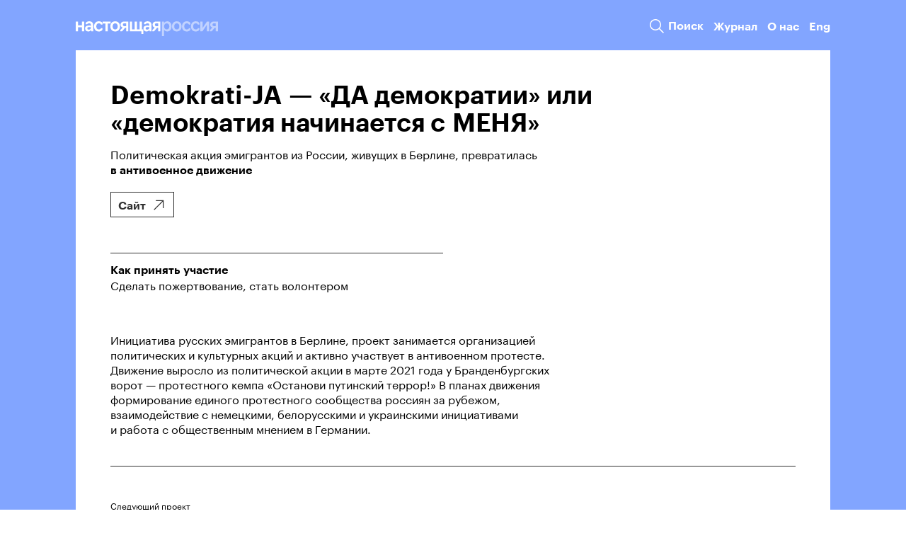

--- FILE ---
content_type: text/html; charset=UTF-8
request_url: https://truerussia.org/projects/demokrati-ja/
body_size: 9380
content:
<!doctype html>
<html lang="ru">
<head>
    <meta charset="UTF-8">
    <meta name="viewport" content="width=device-width">
    <meta http-equiv="X-UA-Compatible" content="ie=edge">
    <title>Demokrati-JA — «ДА демократии» или «демократия начинается с МЕНЯ»</title>
    <link rel="shortcut icon" href="/favicon.ico" />
    <link rel="icon" href="https://truerussia.org/icon.svg" type="image/svg+xml">
    <meta property="og:url" content="https://truerussia.org/projects/demokrati-ja/" />
    <meta property="og:title" content="Demokrati-JA — «ДА демократии» или «демократия начинается с МЕНЯ»" />
    <meta property="og:image" content="https://truerussia.org/upload/social_s1.png" />
    <meta property="og:description" content="Политическая акция эмигрантов из России, живущих в Берлине, превратилась в антивоенное движение" />
    <meta property="og:type" content="article" />
    <meta property="twitter:card" content="summary_large_image" />
    <meta property="twitter:image" content="https://truerussia.org/upload/social_s1.png" />
    <meta http-equiv="Content-Type" content="text/html; charset=UTF-8" />
<meta name="robots" content="index, follow" />
<meta name="description" content="Против войны. За демократию" />
<link href="/bitrix/cache/css/s1/tr/template_fe2b59fe3df4b058654c66db1957cc0e/template_fe2b59fe3df4b058654c66db1957cc0e_v1.css?168511966372123" type="text/css"  data-template-style="true" rel="stylesheet" />
</head>
<body class=" body--project">
<div class="global">
    <div class="container">
        <header class="header">
            <div class="header-inner">
                <a href="/" class="logo logo--s1">
                                            <svg width="226" height="23" viewBox="0 0 226 23" fill="none" xmlns="http://www.w3.org/2000/svg">
                            <path class="t" d="M0 0.449219H3.57634V6.26643H9.9007V0.449219H13.5055V15.5072H9.9007V9.32587H3.57634V15.5072H0V0.449219Z" fill="#323232"/>
                            <path class="t" d="M14.835 11.1857C14.835 8.51748 16.6966 6.62713 21.01 6.62713C22.055 6.629 23.0963 6.75 24.1135 6.98776V6.17811C24.1135 4.16872 23.2568 3.1493 21.247 3.1493C19.0014 3.1493 18.2324 4.76859 18.2324 4.76859H15.6917V2.78867C15.6917 2.78867 17.0509 0.0898438 21.3359 0.0898438C25.532 0.0898438 27.7183 2.1888 27.7183 6.26768V15.5085H24.6456L24.3197 13.4402C23.5815 14.5751 22.1926 15.8621 19.8013 15.8621C16.4892 15.8621 14.835 13.7643 14.835 11.1857ZM24.1135 10.1061V9.38605C23.1378 9.14157 22.1346 9.02275 21.1285 9.03249C19.0014 9.03249 18.3805 9.99182 18.3805 11.0112C18.3805 12.3913 19.21 12.9912 20.6853 12.9912C22.9013 12.9853 24.1135 11.366 24.1135 10.1061Z" fill="#323232"/>
                            <path class="t" d="M29.043 7.97788C29.043 3.62912 31.8799 0.0605469 36.6673 0.0605469C41.4843 0.0605469 42.5188 3.14946 42.5188 3.14946V5.12821H40.0066C40.0066 5.12821 39.4745 3.17893 36.6673 3.17893C33.9193 3.17893 32.6489 5.36862 32.6489 7.97788C32.6489 10.6166 33.9193 12.745 36.6673 12.745C39.593 12.745 40.0362 10.7957 40.0362 10.7957H42.552V12.7757C42.552 12.7757 41.4582 15.8622 36.6708 15.8622C31.5587 15.8622 29.043 12.296 29.043 7.97788Z" fill="#323232"/>
                            <path class="t" d="M47.1932 3.47803H42.6416V0.449219H55.3211V3.47803H50.7707V15.5072H47.1932V3.47803Z" fill="#323232"/>
                            <path class="t" d="M54.9629 7.94708C54.9629 3.59832 57.7998 0.0898438 62.6464 0.0898438C67.4339 0.0898438 70.2992 3.59832 70.2992 7.94708C70.2992 12.2958 67.4374 15.8621 62.6464 15.8621C57.7998 15.8621 54.9629 12.2958 54.9629 7.94708ZM66.6944 7.94708C66.6944 5.36846 65.4241 3.2094 62.6464 3.2094C59.8688 3.2094 58.5677 5.36846 58.5677 7.94708C58.5677 10.5858 59.8712 12.7449 62.6464 12.7449C65.4217 12.7449 66.6944 10.5858 66.6944 7.94708Z" fill="#323232"/>
                            <path class="t" d="M78.3404 10.1615L73.6395 15.5037H70.9507V13.5203L74.5555 9.68182C72.4284 9.02184 71.1865 7.58287 71.1865 5.39317C71.1865 2.66488 73.0825 0.443359 77.275 0.443359H83.5686V15.5037H79.9994V10.1615H78.3404ZM79.9994 7.60761V3.174H77.5464C75.9206 3.174 74.8576 3.86343 74.8576 5.45327C74.8576 6.89225 75.8329 7.61233 77.5464 7.61233L79.9994 7.60761Z" fill="#323232"/>
                            <path class="t" d="M104.196 15.5072H85.9341V0.449219H89.5092V12.588H93.735V0.449219H97.3409V12.588H101.537V0.449219H105.142V12.588H107.447V19.6957H104.196V15.5072Z" fill="#323232"/>
                            <path class="t" d="M107.564 11.1857C107.564 8.51748 109.426 6.62713 113.739 6.62713C114.784 6.629 115.826 6.75 116.843 6.98776V6.17811C116.843 4.16872 115.986 3.1493 113.976 3.1493C111.725 3.1493 110.962 4.76859 110.962 4.76859H108.421V2.78867C108.421 2.78867 109.78 0.0898438 114.065 0.0898438C118.261 0.0898438 120.448 2.1888 120.448 6.26768V15.5085H117.375L117.05 13.4402C116.311 14.5798 114.917 15.8691 112.528 15.8691C109.219 15.862 107.564 13.7643 107.564 11.1857ZM116.843 10.1061V9.38605C115.867 9.14157 114.864 9.02275 113.858 9.03249C111.725 9.03249 111.11 9.99182 111.11 11.0112C111.11 12.3913 111.939 12.9912 113.415 12.9912C115.632 12.9853 116.843 11.366 116.843 10.1061Z" fill="#323232"/>
                            <path class="t" d="M129.223 10.1615L124.524 15.5037H121.835V13.5203L125.44 9.68182C123.307 9.02184 122.072 7.58287 122.072 5.39317C122.072 2.66488 123.968 0.443359 128.16 0.443359H134.453V15.5037H130.878V10.1615H129.223ZM130.882 7.61233V3.174H128.429C126.804 3.174 125.74 3.86343 125.74 5.45327C125.74 6.89225 126.715 7.61233 128.429 7.61233H130.882Z" fill="#323232"/>
                            <path class="r" d="M136.819 0.450472H140.099L140.364 2.72974C141.431 1.10927 143.201 0.0898438 145.448 0.0898438C149.733 0.0898438 152.244 3.59832 152.244 7.94708C152.244 12.3265 149.678 15.8621 145.448 15.8621C143.197 15.8621 141.488 14.8721 140.394 13.2823V22.9992H136.819V0.450472ZM148.639 7.94708C148.639 5.36847 147.28 3.26951 144.532 3.26951C141.99 3.26951 140.394 5.33782 140.394 7.94708C140.394 10.5563 141.99 12.6847 144.532 12.6847C147.28 12.68 148.639 10.5587 148.639 7.94708Z" fill="#4D7EFF"/>
                            <path class="r" d="M152.865 7.94708C152.865 3.59832 155.702 0.0898438 160.547 0.0898438C165.335 0.0898438 168.201 3.59832 168.201 7.94708C168.201 12.2958 165.335 15.8621 160.547 15.8621C155.702 15.8621 152.865 12.2958 152.865 7.94708ZM164.596 7.94708C164.596 5.36846 163.326 3.2094 160.547 3.2094C157.768 3.2094 156.47 5.36846 156.47 7.94708C156.47 10.5858 157.773 12.7449 160.547 12.7449C163.321 12.7449 164.596 10.5858 164.596 7.94708Z" fill="#4D7EFF"/>
                            <path class="r" d="M168.79 7.97788C168.79 3.62912 171.627 0.0605469 176.414 0.0605469C181.231 0.0605469 182.265 3.14946 182.265 3.14946V5.12821H179.754C179.754 5.12821 179.222 3.17893 176.414 3.17893C173.666 3.17893 172.395 5.36862 172.395 7.97788C172.395 10.6166 173.666 12.745 176.414 12.745C179.339 12.745 179.783 10.7957 179.783 10.7957H182.294V12.7757C182.294 12.7757 181.197 15.8622 176.414 15.8622C171.302 15.8622 168.79 12.296 168.79 7.97788Z" fill="#4D7EFF"/>
                            <path class="r" d="M182.977 7.97788C182.977 3.62912 185.814 0.0605469 190.6 0.0605469C195.417 0.0605469 196.452 3.14946 196.452 3.14946V5.12821H193.94C193.94 5.12821 193.407 3.17893 190.6 3.17893C187.852 3.17893 186.582 5.36862 186.582 7.97788C186.582 10.6166 187.852 12.745 190.6 12.745C193.526 12.745 193.969 10.7957 193.969 10.7957H196.486V12.7757C196.486 12.7757 195.388 15.8622 190.6 15.8622C185.488 15.8622 182.977 12.296 182.977 7.97788Z" fill="#4D7EFF"/>
                            <path class="r" d="M198.044 0.449219H201.621V10.3147L208.476 0.449219H211.845V15.5072H208.24V5.60763L201.384 15.5072H198.044V0.449219Z" fill="#4D7EFF"/>
                            <path class="r" d="M220.769 10.1615L216.07 15.5037H213.38V13.5203L216.984 9.68182C214.851 9.02184 213.615 7.58287 213.615 5.39317C213.615 2.66488 215.511 0.443359 219.702 0.443359H225.997V15.5037H222.423V10.1615H220.769ZM222.428 7.61233V3.174H219.976C218.35 3.174 217.286 3.86343 217.286 5.45327C217.286 6.89225 218.261 7.61233 219.976 7.61233H222.428Z" fill="#4D7EFF"/>
                        </svg>
                                    </a>
                <div class="menu">
                                            <a href="/search/" class="menu-search">
                            <svg width="24" height="24" viewBox="0 0 24 24" fill="none" xmlns="http://www.w3.org/2000/svg">
                                <path d="M22.0289 20.9688L16.1604 15.1004C17.4724 13.5159 18.1237 11.487 17.9791 9.43499C17.8345 7.38292 16.905 5.4654 15.3838 4.08058C13.8626 2.69576 11.8664 1.95005 9.80986 1.9983C7.75328 2.04654 5.79428 2.88503 4.33966 4.33965C2.88503 5.79428 2.04655 7.75327 1.9983 9.80985C1.95006 11.8664 2.69577 13.8626 4.08059 15.3838C5.46541 16.905 7.38293 17.8344 9.43499 17.9791C11.487 18.1237 13.5159 17.4724 15.1004 16.1604L20.9689 22.0288L22.0289 20.9688ZM3.49897 9.99884C3.49897 8.71328 3.88019 7.45657 4.59442 6.38765C5.30864 5.31874 6.32381 4.48561 7.51153 3.99364C8.69925 3.50167 10.0061 3.37295 11.267 3.62376C12.5279 3.87456 13.6861 4.49363 14.5951 5.40267C15.5042 6.31171 16.1232 7.4699 16.374 8.73077C16.6248 9.99165 16.4961 11.2985 16.0042 12.4863C15.5122 13.674 14.6791 14.6891 13.6101 15.4034C12.5412 16.1176 11.2845 16.4988 9.99897 16.4988C8.27566 16.4969 6.6235 15.8114 5.40494 14.5929C4.18638 13.3743 3.50093 11.7221 3.49897 9.99884Z" fill="black"/>
                            </svg>
                            <span>Поиск</span>
                        </a>
                        <a href="/journal/">Журнал</a>
                        <a href="/about/">О нас</a>
                        <a href="/en/projects/demokrati-ja/">Eng</a>
                                    </div>
            </div>
        </header>
        <div class="project">
    <h1>Demokrati-JA&nbsp;&mdash; «ДА демократии» или «демократия начинается с&nbsp;МЕНЯ»</h1>
    <div class="project-preview">Политическая акция эмигрантов из&nbsp;России, живущих в&nbsp;Берлине, превратилась <b>в&nbsp;антивоенное движение</b></div>
        <div class="project-links"><a href="https://www.russianswakeup.org" target="_blank" class="project-link">
                <span>Сайт</span>
                <svg width="24" height="24" viewBox="0 0 24 24" fill="none" xmlns="http://www.w3.org/2000/svg"><path d="M7.00041 5.75H17.1894L3.69141 19.248L4.75241 20.309L18.2504 6.811V17H19.7504V4.25H7.00041V5.75Z" fill="#323232"/></svg>
            </a></div>
                    <div class="project-blocks">
                                        <div class="project-block">
            <b>Как принять участие</b>
            <div>Сделать пожертвование, стать волонтером</div>
        </div>
            </div>
        <div class="project-detail">Инициатива русских эмигрантов в&nbsp;Берлине, проект занимается организацией политических и&nbsp;культурных акций и&nbsp;активно участвует в&nbsp;антивоенном протесте. Движение выросло из&nbsp;политической акции в&nbsp;марте 2021 года у&nbsp;Бранденбургских ворот&nbsp;&mdash; протестного кемпа «Останови путинский террор!»

В&nbsp;планах движения формирование единого протестного сообщества россиян за&nbsp;рубежом, взаимодействие с&nbsp;немецкими, белорусскими и&nbsp;украинскими инициативами и&nbsp;работа с&nbsp;общественным мнением в&nbsp;Германии.</div>
            <div class="project-footer">
        <div class="project-next">
            <span>Следующий проект</span> <a href="/projects/rescue-forum/">Художники и дизайнеры в поисках новой жизни</a>        </div>
    </div>
</div>    <div class="subscribe subscribe--s1">
        <div class="subscribe-left">
            <div class="subscribe-left__title">Подпишитесь на&nbsp;нашу рассылку и&nbsp;оставайтесь на&nbsp;связи</div>
            <form class="subscribe-left__form js-form" data-ajax action="/local/ajax/subscribe/" method="post">
                <input type="hidden" name="lang" value="s1">
                <input id="email" type="email" required placeholder="E-mail" name="email"><button class="submit"><svg width="24" height="24" viewBox="0 0 24 24" fill="none" xmlns="http://www.w3.org/2000/svg">
                        <path d="M8.18209 20.6987L7.12109 19.6387L14.7581 12.0017L7.12109 4.36469L8.18209 3.30469L16.8791 12.0017L8.18209 20.6987Z" fill="#323232"/>
                    </svg></button>
            </form>
            <div class="subscribe-left__desc">Оставляя свои контакты, вы&nbsp;даете согласие на&nbsp;обработку персональных данных</div>
        </div>
        <div class="subscribe-right">

        </div>
    </div>
            <div class="donates" id="donates">
            <h3>Выберите размер пожертвования</h3>
            <form action="/local/ajax/donate/" class="js-form">
                <div class="donates-type">
                    <label class="active"><input type="radio" value="one" checked="checked" name="type">Разово</label>
                    <label><input type="radio" value="monthly" name="type">Ежемесячно</label>
                </div>
                <div class="donates-sums">
                    <label class="active"><input type="radio" value="10" checked="checked" name="sum">£ 10</label>
                    <label><input type="radio" value="30" checked="checked" name="sum">£ 30</label>
                    <label><input type="radio" value="50" checked="checked" name="sum">£ 50</label>
                    <label><input type="radio" value="100" checked="checked" name="sum">£ 100</label>
                    <label><input type="radio" value="200" checked="checked" name="sum">£ 200</label>
                    <label class="label-input"><input type="number" value="" placeholder="Другой" min="0" step="1" max="100000" name="custom"></label>
                </div>
                <div class="donates-confirm">
                    <button type="submit" class="button">Оформить</button>
                </div>
            </form>
            <button title="" type="button" class="mfp-close"><svg width="32" height="32" viewBox="0 0 32 32" fill="none" xmlns="http://www.w3.org/2000/svg"><path d="M27.3717 6.03833L25.9583 4.625L15.9983 14.5837L6.03833 4.625L4.625 6.03833L14.5837 15.9984L4.625 25.9584L6.03833 27.3717L15.9983 17.413L25.9583 27.3717L27.3717 25.9584L17.413 15.9984L27.3717 6.03833Z" fill="#323232"></path></svg></button>
        </div>
                </div>
    <footer class="footer">
        <div class="footer-inner">
            <div class="footer-top">
                <a href="/" class="logo logo--s1">
                                            <svg width="226" height="23" viewBox="0 0 226 23" fill="none" xmlns="http://www.w3.org/2000/svg">
                            <path class="t" d="M0 0.449219H3.57634V6.26643H9.9007V0.449219H13.5055V15.5072H9.9007V9.32587H3.57634V15.5072H0V0.449219Z" fill="#323232"/>
                            <path class="t" d="M14.835 11.1857C14.835 8.51748 16.6966 6.62713 21.01 6.62713C22.055 6.629 23.0963 6.75 24.1135 6.98776V6.17811C24.1135 4.16872 23.2568 3.1493 21.247 3.1493C19.0014 3.1493 18.2324 4.76859 18.2324 4.76859H15.6917V2.78867C15.6917 2.78867 17.0509 0.0898438 21.3359 0.0898438C25.532 0.0898438 27.7183 2.1888 27.7183 6.26768V15.5085H24.6456L24.3197 13.4402C23.5815 14.5751 22.1926 15.8621 19.8013 15.8621C16.4892 15.8621 14.835 13.7643 14.835 11.1857ZM24.1135 10.1061V9.38605C23.1378 9.14157 22.1346 9.02275 21.1285 9.03249C19.0014 9.03249 18.3805 9.99182 18.3805 11.0112C18.3805 12.3913 19.21 12.9912 20.6853 12.9912C22.9013 12.9853 24.1135 11.366 24.1135 10.1061Z" fill="#323232"/>
                            <path class="t" d="M29.043 7.97788C29.043 3.62912 31.8799 0.0605469 36.6673 0.0605469C41.4843 0.0605469 42.5188 3.14946 42.5188 3.14946V5.12821H40.0066C40.0066 5.12821 39.4745 3.17893 36.6673 3.17893C33.9193 3.17893 32.6489 5.36862 32.6489 7.97788C32.6489 10.6166 33.9193 12.745 36.6673 12.745C39.593 12.745 40.0362 10.7957 40.0362 10.7957H42.552V12.7757C42.552 12.7757 41.4582 15.8622 36.6708 15.8622C31.5587 15.8622 29.043 12.296 29.043 7.97788Z" fill="#323232"/>
                            <path class="t" d="M47.1932 3.47803H42.6416V0.449219H55.3211V3.47803H50.7707V15.5072H47.1932V3.47803Z" fill="#323232"/>
                            <path class="t" d="M54.9629 7.94708C54.9629 3.59832 57.7998 0.0898438 62.6464 0.0898438C67.4339 0.0898438 70.2992 3.59832 70.2992 7.94708C70.2992 12.2958 67.4374 15.8621 62.6464 15.8621C57.7998 15.8621 54.9629 12.2958 54.9629 7.94708ZM66.6944 7.94708C66.6944 5.36846 65.4241 3.2094 62.6464 3.2094C59.8688 3.2094 58.5677 5.36846 58.5677 7.94708C58.5677 10.5858 59.8712 12.7449 62.6464 12.7449C65.4217 12.7449 66.6944 10.5858 66.6944 7.94708Z" fill="#323232"/>
                            <path class="t" d="M78.3404 10.1615L73.6395 15.5037H70.9507V13.5203L74.5555 9.68182C72.4284 9.02184 71.1865 7.58287 71.1865 5.39317C71.1865 2.66488 73.0825 0.443359 77.275 0.443359H83.5686V15.5037H79.9994V10.1615H78.3404ZM79.9994 7.60761V3.174H77.5464C75.9206 3.174 74.8576 3.86343 74.8576 5.45327C74.8576 6.89225 75.8329 7.61233 77.5464 7.61233L79.9994 7.60761Z" fill="#323232"/>
                            <path class="t" d="M104.196 15.5072H85.9341V0.449219H89.5092V12.588H93.735V0.449219H97.3409V12.588H101.537V0.449219H105.142V12.588H107.447V19.6957H104.196V15.5072Z" fill="#323232"/>
                            <path class="t" d="M107.564 11.1857C107.564 8.51748 109.426 6.62713 113.739 6.62713C114.784 6.629 115.826 6.75 116.843 6.98776V6.17811C116.843 4.16872 115.986 3.1493 113.976 3.1493C111.725 3.1493 110.962 4.76859 110.962 4.76859H108.421V2.78867C108.421 2.78867 109.78 0.0898438 114.065 0.0898438C118.261 0.0898438 120.448 2.1888 120.448 6.26768V15.5085H117.375L117.05 13.4402C116.311 14.5798 114.917 15.8691 112.528 15.8691C109.219 15.862 107.564 13.7643 107.564 11.1857ZM116.843 10.1061V9.38605C115.867 9.14157 114.864 9.02275 113.858 9.03249C111.725 9.03249 111.11 9.99182 111.11 11.0112C111.11 12.3913 111.939 12.9912 113.415 12.9912C115.632 12.9853 116.843 11.366 116.843 10.1061Z" fill="#323232"/>
                            <path class="t" d="M129.223 10.1615L124.524 15.5037H121.835V13.5203L125.44 9.68182C123.307 9.02184 122.072 7.58287 122.072 5.39317C122.072 2.66488 123.968 0.443359 128.16 0.443359H134.453V15.5037H130.878V10.1615H129.223ZM130.882 7.61233V3.174H128.429C126.804 3.174 125.74 3.86343 125.74 5.45327C125.74 6.89225 126.715 7.61233 128.429 7.61233H130.882Z" fill="#323232"/>
                            <path class="r" d="M136.819 0.450472H140.099L140.364 2.72974C141.431 1.10927 143.201 0.0898438 145.448 0.0898438C149.733 0.0898438 152.244 3.59832 152.244 7.94708C152.244 12.3265 149.678 15.8621 145.448 15.8621C143.197 15.8621 141.488 14.8721 140.394 13.2823V22.9992H136.819V0.450472ZM148.639 7.94708C148.639 5.36847 147.28 3.26951 144.532 3.26951C141.99 3.26951 140.394 5.33782 140.394 7.94708C140.394 10.5563 141.99 12.6847 144.532 12.6847C147.28 12.68 148.639 10.5587 148.639 7.94708Z" fill="#4D7EFF"/>
                            <path class="r" d="M152.865 7.94708C152.865 3.59832 155.702 0.0898438 160.547 0.0898438C165.335 0.0898438 168.201 3.59832 168.201 7.94708C168.201 12.2958 165.335 15.8621 160.547 15.8621C155.702 15.8621 152.865 12.2958 152.865 7.94708ZM164.596 7.94708C164.596 5.36846 163.326 3.2094 160.547 3.2094C157.768 3.2094 156.47 5.36846 156.47 7.94708C156.47 10.5858 157.773 12.7449 160.547 12.7449C163.321 12.7449 164.596 10.5858 164.596 7.94708Z" fill="#4D7EFF"/>
                            <path class="r" d="M168.79 7.97788C168.79 3.62912 171.627 0.0605469 176.414 0.0605469C181.231 0.0605469 182.265 3.14946 182.265 3.14946V5.12821H179.754C179.754 5.12821 179.222 3.17893 176.414 3.17893C173.666 3.17893 172.395 5.36862 172.395 7.97788C172.395 10.6166 173.666 12.745 176.414 12.745C179.339 12.745 179.783 10.7957 179.783 10.7957H182.294V12.7757C182.294 12.7757 181.197 15.8622 176.414 15.8622C171.302 15.8622 168.79 12.296 168.79 7.97788Z" fill="#4D7EFF"/>
                            <path class="r" d="M182.977 7.97788C182.977 3.62912 185.814 0.0605469 190.6 0.0605469C195.417 0.0605469 196.452 3.14946 196.452 3.14946V5.12821H193.94C193.94 5.12821 193.407 3.17893 190.6 3.17893C187.852 3.17893 186.582 5.36862 186.582 7.97788C186.582 10.6166 187.852 12.745 190.6 12.745C193.526 12.745 193.969 10.7957 193.969 10.7957H196.486V12.7757C196.486 12.7757 195.388 15.8622 190.6 15.8622C185.488 15.8622 182.977 12.296 182.977 7.97788Z" fill="#4D7EFF"/>
                            <path class="r" d="M198.044 0.449219H201.621V10.3147L208.476 0.449219H211.845V15.5072H208.24V5.60763L201.384 15.5072H198.044V0.449219Z" fill="#4D7EFF"/>
                            <path class="r" d="M220.769 10.1615L216.07 15.5037H213.38V13.5203L216.984 9.68182C214.851 9.02184 213.615 7.58287 213.615 5.39317C213.615 2.66488 215.511 0.443359 219.702 0.443359H225.997V15.5037H222.423V10.1615H220.769ZM222.428 7.61233V3.174H219.976C218.35 3.174 217.286 3.86343 217.286 5.45327C217.286 6.89225 218.261 7.61233 219.976 7.61233H222.428Z" fill="#4D7EFF"/>
                        </svg>
                                    </a>
                <div class="menu">
                                            <a href="/about/">О нас</a>
                        <a href="/en/">Eng</a>
                                    </div>
            </div>
            <div class="footer-center">
                <div class="footer-request">
                    <div class="footer-request__title">Как добавить свою инициативу к&nbsp;нам на&nbsp;сайт?</div>
                    <div class="footer-request__content">Заполните форму, и&nbsp;мы с&nbsp;вами свяжемся</div>
                    <div class="footer-request__button"><a href="#request" class="button popup-page">Оставить заявку</a></div>
                    <div class="request" id="request">
                        <div class="request-title">Как добавить свою инициативу к&nbsp;нам на&nbsp;сайт?</div>
                        <div class="request-desc">Расскажите нам о&nbsp;себе</div>
                        <form action="/local/ajax/request/" method="post" class="js-form" data-ajax>
                            <input type="hidden" name="lang" value="s1">
                            <div class="fields">
                                <div class="field">
                                    <label class="field-label" for="name">Как вас зовут?</label>
                                    <textarea class="js-autoheight" name="name" id="name"></textarea>
                                </div>
                                <div class="field">
                                    <label class="field-label" for="project">О чем ваш проект?</label>
                                    <textarea class="js-autoheight" name="project" id="project"></textarea>
                                </div>
                                <div class="field">
                                    <label class="field-label" for="location">Где он находится?</label>
                                    <textarea class="js-autoheight" name="location" id="location"></textarea>
                                </div>
                                <div class="field">
                                    <label class="field-label" for="link">Ссылка на сайт или подробности</label>
                                    <textarea class="js-autoheight" name="link" id="link"></textarea>
                                </div>
                                <div class="field">
                                    <label class="field-label" for="contacts">Ваши контакты</label>
                                    <textarea class="js-autoheight" name="contacts" id="contacts"></textarea>
                                </div>
                                <div class="field">
                                    <label class="field-label" for="help">Можем ли мы помочь вам?</label>
                                    <textarea class="js-autoheight" name="help" id="help"></textarea>
                                </div>
                                <div class="field field--submit">
                                    <button type="submit" class="button">Отправить</button>
                                </div>
                            </div>
                        </form>
                    </div>
                </div>
                <div class="footer-tags">
                        <a href="/tags/truerussia/">Время truerussia</a>
    <a href="/tags/help/">Нужна помощь</a>
    <a href="/tags/donation/">Хочу помочь</a>
    <a href="/tags/civic/">Гражданское общество</a>
    <a href="/tags/humanitarian/">Гуманитарная помощь</a>
    <a href="/tags/grands/">Деньги и стипендии</a>
    <a href="/tags/aggregators/">Другие агрегаторы проектов помощи</a>
    <a href="/tags/housing/">Жилье</a>
    <a href="/tags/education/">Образование</a>
    <a href="/tags/psychological/">Психологическая помощь</a>
    <a href="/tags/jobs/">Работа</a>
    <a href="/tags/relocation/">Релокация</a>
    <a href="/tags/events/">События</a>
    <a href="/tags/community/">Сообщество</a>
    <a href="/tags/evacuation/">Эвакуация</a>
    <a href="/tags/legal/">Юридическая помощь</a>
                </div>
            </div>
            <div class="footer-bottom">
                <div class="footer-socials">
                    <a href="https://www.facebook.com/True-Russia-115832021126655" target="_blank">
                        <svg width="32" height="33" viewBox="0 0 32 33" fill="none" xmlns="http://www.w3.org/2000/svg">
                            <path d="M16.0002 1.33594C7.90016 1.33594 1.3335 7.93636 1.3335 16.078C1.3335 23.4691 6.75016 29.5717 13.8082 30.6378V19.9853H10.1795V16.1102H13.8082V13.5316C13.8082 9.26247 15.8775 7.38822 19.4075 7.38822C21.0982 7.38822 21.9922 7.5142 22.4155 7.57183V10.9545H20.0075C18.5088 10.9545 17.9855 12.3824 17.9855 13.992V16.1102H22.3775L21.7815 19.9853H17.9855V30.6693C25.1442 29.6929 30.6668 23.5408 30.6668 16.078C30.6668 7.93636 24.1002 1.33594 16.0002 1.33594Z" fill="white"/>
                        </svg>
                    </a>
                    <a href="https://www.instagram.com/charity_true_russia/" target="_blank">
                        <svg width="32" height="33" viewBox="0 0 32 33" fill="none" xmlns="http://www.w3.org/2000/svg">
                            <path d="M10.1644 2.00195C5.66222 2.00195 2 5.66757 2 10.1709V21.8376C2 26.3397 5.66561 30.002 10.1689 30.002H21.8356C26.3378 30.002 30 26.3363 30 21.833V10.1663C30 5.66417 26.3344 2.00195 21.8311 2.00195H10.1644ZM24.1667 6.66862C24.8107 6.66862 25.3333 7.19129 25.3333 7.83529C25.3333 8.47929 24.8107 9.00195 24.1667 9.00195C23.5227 9.00195 23 8.47929 23 7.83529C23 7.19129 23.5227 6.66862 24.1667 6.66862ZM16 9.00195C19.8605 9.00195 23 12.1415 23 16.002C23 19.8625 19.8605 23.002 16 23.002C12.1395 23.002 9 19.8625 9 16.002C9 12.1415 12.1395 9.00195 16 9.00195ZM16 11.3353C14.7623 11.3353 13.5753 11.827 12.7002 12.7021C11.825 13.5773 11.3333 14.7643 11.3333 16.002C11.3333 17.2396 11.825 18.4266 12.7002 19.3018C13.5753 20.177 14.7623 20.6686 16 20.6686C17.2377 20.6686 18.4247 20.177 19.2998 19.3018C20.175 18.4266 20.6667 17.2396 20.6667 16.002C20.6667 14.7643 20.175 13.5773 19.2998 12.7021C18.4247 11.827 17.2377 11.3353 16 11.3353Z" fill="white"/>
                        </svg>
                    </a>
                    <a href="https://www.youtube.com/channel/UCkXmo2bLPQn2OMQZbvXeDZg" target="_blank">
                        <svg width="32" height="33" viewBox="0 0 32 33" fill="none" xmlns="http://www.w3.org/2000/svg">
                            <path d="M31.1068 9.43945C30.8109 8.06494 29.4015 7.06396 27.7658 6.75146C25.3181 6.31445 20.7881 6.00195 15.8869 6.00195C10.9886 6.00195 6.38608 6.31445 3.93547 6.75146C2.3027 7.06396 0.890339 8.00146 0.594526 9.43945C0.295813 11.002 0 13.1895 0 16.002C0 18.8145 0.295813 21.002 0.66703 22.5645C0.965742 23.939 2.3752 24.9399 4.00798 25.2524C6.60649 25.6895 11.0611 26.002 15.9623 26.002C20.8635 26.002 25.3181 25.6895 27.9166 25.2524C29.5494 24.9399 30.9589 24.0024 31.2576 22.5645C31.5534 21.002 31.9246 18.751 32 16.002C31.8492 13.1895 31.478 11.002 31.1068 9.43945ZM11.8789 20.377V11.627L20.936 16.002L11.8789 20.377Z" fill="white"/>
                        </svg>
                    </a>
                    <a href="https://t.me/owglobal" target="_blank">
                        <svg width="32" height="32" viewBox="0 0 32 32" fill="none" xmlns="http://www.w3.org/2000/svg">
                            <path d="M16.0663 1.33398C7.92942 1.33398 1.33301 7.93039 1.33301 16.0673C1.33301 24.2042 7.92942 30.8007 16.0663 30.8007C24.2033 30.8007 30.7997 24.2042 30.7997 16.0673C30.7997 7.93039 24.2033 1.33398 16.0663 1.33398ZM22.8955 11.3538C22.6739 13.6835 21.7145 19.3369 21.2262 21.9462C21.0197 23.0503 20.613 23.4204 20.2194 23.4567C19.3637 23.5353 18.7142 22.8912 17.8853 22.3481C16.5885 21.498 15.8559 20.9691 14.5974 20.1396C13.1427 19.1811 14.0859 18.6542 14.9148 17.7932C15.1317 17.5678 18.9016 14.139 18.9744 13.8279C18.9835 13.789 18.9921 13.644 18.9057 13.5674C18.8197 13.4908 18.6924 13.517 18.6008 13.5379C18.4708 13.5674 16.3993 14.9367 12.3862 17.6456C11.7984 18.0492 11.2656 18.2461 10.7886 18.2358C10.2626 18.2243 9.2507 17.9385 8.49842 17.6939C7.57582 17.3939 6.84239 17.2354 6.90633 16.7259C6.93963 16.4607 7.30502 16.1893 8.00249 15.912C12.2976 14.0406 15.1617 12.8071 16.5947 12.211C20.6864 10.5093 21.5365 10.2135 22.0905 10.2037C22.2125 10.2017 22.4848 10.2317 22.6616 10.3749C22.8107 10.4958 22.8516 10.6593 22.8714 10.7739C22.8911 10.8886 22.9156 11.1499 22.8961 11.3538H22.8955Z" fill="white"/>
                        </svg>
                    </a>
                </div>
                <div class="footer-contacts">
            <div class="footer-contact" id="bx_651765591_131">
            <span>Вопросы и предложения</span>
            <a href="mailto:info@truerussia.org">info@truerussia.org</a>
        </div>
            <div class="footer-contact" id="bx_651765591_132">
            <span>Пожертвования</span>
            <a href="mailto:donation@truerussia.org">donation@truerussia.org</a>
        </div>
            <div class="footer-contact" id="bx_651765591_133">
            <span>Инициативы и проекты</span>
            <a href="mailto:project@truerussia.org">project@truerussia.org</a>
        </div>
            <div class="footer-contact" id="bx_651765591_134">
            <span>Пресса</span>
            <a href="mailto:press@truerussia.org">press@truerussia.org</a>
        </div>
    </div>
            </div>
        </div>
    </footer>
    </div>
<!-- Global site tag (gtag.js) - Google Analytics -->
<script type="text/javascript"  src="/bitrix/cache/js/s1/tr/template_3cbbcff6e0a1d7a084c7acb950dd4889/template_3cbbcff6e0a1d7a084c7acb950dd4889_v1.js?1685119663294343"></script>
<script type="text/javascript">var _ba = _ba || []; _ba.push(["aid", "db5244fae6ed0a6a9e401c22c9c69bb7"]); _ba.push(["host", "truerussia.org"]); (function() {var ba = document.createElement("script"); ba.type = "text/javascript"; ba.async = true;ba.src = (document.location.protocol == "https:" ? "https://" : "http://") + "bitrix.info/ba.js";var s = document.getElementsByTagName("script")[0];s.parentNode.insertBefore(ba, s);})();</script>


<script async src="https://www.googletagmanager.com/gtag/js?id=G-L1DLSEBN25"></script>
<script>
    window.dataLayer = window.dataLayer || [];
    function gtag(){dataLayer.push(arguments);}
    gtag('js', new Date());

    gtag('config', 'G-L1DLSEBN25');
</script>
</body>
</html>

--- FILE ---
content_type: text/css
request_url: https://truerussia.org/bitrix/cache/css/s1/tr/template_fe2b59fe3df4b058654c66db1957cc0e/template_fe2b59fe3df4b058654c66db1957cc0e_v1.css?168511966372123
body_size: 13626
content:


/* Start:/local/templates/tr/css/swiper-bundle.min.css?165262276315926*/
/**
 * Swiper 8.1.4
 * Most modern mobile touch slider and framework with hardware accelerated transitions
 * https://swiperjs.com
 *
 * Copyright 2014-2022 Vladimir Kharlampidi
 *
 * Released under the MIT License
 *
 * Released on: April 24, 2022
 */

@font-face{font-family:swiper-icons;src:url('data:application/font-woff;charset=utf-8;base64, [base64]//wADZ2x5ZgAAAywAAADMAAAD2MHtryVoZWFkAAABbAAAADAAAAA2E2+eoWhoZWEAAAGcAAAAHwAAACQC9gDzaG10eAAAAigAAAAZAAAArgJkABFsb2NhAAAC0AAAAFoAAABaFQAUGG1heHAAAAG8AAAAHwAAACAAcABAbmFtZQAAA/gAAAE5AAACXvFdBwlwb3N0AAAFNAAAAGIAAACE5s74hXjaY2BkYGAAYpf5Hu/j+W2+MnAzMYDAzaX6QjD6/4//Bxj5GA8AuRwMYGkAPywL13jaY2BkYGA88P8Agx4j+/8fQDYfA1AEBWgDAIB2BOoAeNpjYGRgYNBh4GdgYgABEMnIABJzYNADCQAACWgAsQB42mNgYfzCOIGBlYGB0YcxjYGBwR1Kf2WQZGhhYGBiYGVmgAFGBiQQkOaawtDAoMBQxXjg/wEGPcYDDA4wNUA2CCgwsAAAO4EL6gAAeNpj2M0gyAACqxgGNWBkZ2D4/wMA+xkDdgAAAHjaY2BgYGaAYBkGRgYQiAHyGMF8FgYHIM3DwMHABGQrMOgyWDLEM1T9/w8UBfEMgLzE////P/5//f/V/xv+r4eaAAeMbAxwIUYmIMHEgKYAYjUcsDAwsLKxc3BycfPw8jEQA/[base64]/uznmfPFBNODM2K7MTQ45YEAZqGP81AmGGcF3iPqOop0r1SPTaTbVkfUe4HXj97wYE+yNwWYxwWu4v1ugWHgo3S1XdZEVqWM7ET0cfnLGxWfkgR42o2PvWrDMBSFj/IHLaF0zKjRgdiVMwScNRAoWUoH78Y2icB/yIY09An6AH2Bdu/UB+yxopYshQiEvnvu0dURgDt8QeC8PDw7Fpji3fEA4z/PEJ6YOB5hKh4dj3EvXhxPqH/SKUY3rJ7srZ4FZnh1PMAtPhwP6fl2PMJMPDgeQ4rY8YT6Gzao0eAEA409DuggmTnFnOcSCiEiLMgxCiTI6Cq5DZUd3Qmp10vO0LaLTd2cjN4fOumlc7lUYbSQcZFkutRG7g6JKZKy0RmdLY680CDnEJ+UMkpFFe1RN7nxdVpXrC4aTtnaurOnYercZg2YVmLN/d/gczfEimrE/fs/bOuq29Zmn8tloORaXgZgGa78yO9/cnXm2BpaGvq25Dv9S4E9+5SIc9PqupJKhYFSSl47+Qcr1mYNAAAAeNptw0cKwkAAAMDZJA8Q7OUJvkLsPfZ6zFVERPy8qHh2YER+3i/BP83vIBLLySsoKimrqKqpa2hp6+jq6RsYGhmbmJqZSy0sraxtbO3sHRydnEMU4uR6yx7JJXveP7WrDycAAAAAAAH//wACeNpjYGRgYOABYhkgZgJCZgZNBkYGLQZtIJsFLMYAAAw3ALgAeNolizEKgDAQBCchRbC2sFER0YD6qVQiBCv/H9ezGI6Z5XBAw8CBK/m5iQQVauVbXLnOrMZv2oLdKFa8Pjuru2hJzGabmOSLzNMzvutpB3N42mNgZGBg4GKQYzBhYMxJLMlj4GBgAYow/P/PAJJhLM6sSoWKfWCAAwDAjgbRAAB42mNgYGBkAIIbCZo5IPrmUn0hGA0AO8EFTQAA');font-weight:400;font-style:normal}:root{--swiper-theme-color:#007aff}.swiper{margin-left:auto;margin-right:auto;position:relative;overflow:hidden;list-style:none;padding:0;z-index:1}.swiper-vertical>.swiper-wrapper{flex-direction:column}.swiper-wrapper{position:relative;width:100%;height:100%;z-index:1;display:flex;transition-property:transform;box-sizing:content-box}.swiper-android .swiper-slide,.swiper-wrapper{transform:translate3d(0px,0,0)}.swiper-pointer-events{touch-action:pan-y}.swiper-pointer-events.swiper-vertical{touch-action:pan-x}.swiper-slide{flex-shrink:0;width:100%;height:100%;position:relative;transition-property:transform}.swiper-slide-invisible-blank{visibility:hidden}.swiper-autoheight,.swiper-autoheight .swiper-slide{height:auto}.swiper-autoheight .swiper-wrapper{align-items:flex-start;transition-property:transform,height}.swiper-backface-hidden .swiper-slide{transform:translateZ(0);-webkit-backface-visibility:hidden;backface-visibility:hidden}.swiper-3d,.swiper-3d.swiper-css-mode .swiper-wrapper{perspective:1200px}.swiper-3d .swiper-cube-shadow,.swiper-3d .swiper-slide,.swiper-3d .swiper-slide-shadow,.swiper-3d .swiper-slide-shadow-bottom,.swiper-3d .swiper-slide-shadow-left,.swiper-3d .swiper-slide-shadow-right,.swiper-3d .swiper-slide-shadow-top,.swiper-3d .swiper-wrapper{transform-style:preserve-3d}.swiper-3d .swiper-slide-shadow,.swiper-3d .swiper-slide-shadow-bottom,.swiper-3d .swiper-slide-shadow-left,.swiper-3d .swiper-slide-shadow-right,.swiper-3d .swiper-slide-shadow-top{position:absolute;left:0;top:0;width:100%;height:100%;pointer-events:none;z-index:10}.swiper-3d .swiper-slide-shadow{background:rgba(0,0,0,.15)}.swiper-3d .swiper-slide-shadow-left{background-image:linear-gradient(to left,rgba(0,0,0,.5),rgba(0,0,0,0))}.swiper-3d .swiper-slide-shadow-right{background-image:linear-gradient(to right,rgba(0,0,0,.5),rgba(0,0,0,0))}.swiper-3d .swiper-slide-shadow-top{background-image:linear-gradient(to top,rgba(0,0,0,.5),rgba(0,0,0,0))}.swiper-3d .swiper-slide-shadow-bottom{background-image:linear-gradient(to bottom,rgba(0,0,0,.5),rgba(0,0,0,0))}.swiper-css-mode>.swiper-wrapper{overflow:auto;scrollbar-width:none;-ms-overflow-style:none}.swiper-css-mode>.swiper-wrapper::-webkit-scrollbar{display:none}.swiper-css-mode>.swiper-wrapper>.swiper-slide{scroll-snap-align:start start}.swiper-horizontal.swiper-css-mode>.swiper-wrapper{scroll-snap-type:x mandatory}.swiper-vertical.swiper-css-mode>.swiper-wrapper{scroll-snap-type:y mandatory}.swiper-centered>.swiper-wrapper::before{content:'';flex-shrink:0;order:9999}.swiper-centered.swiper-horizontal>.swiper-wrapper>.swiper-slide:first-child{margin-inline-start:var(--swiper-centered-offset-before)}.swiper-centered.swiper-horizontal>.swiper-wrapper::before{height:100%;min-height:1px;width:var(--swiper-centered-offset-after)}.swiper-centered.swiper-vertical>.swiper-wrapper>.swiper-slide:first-child{margin-block-start:var(--swiper-centered-offset-before)}.swiper-centered.swiper-vertical>.swiper-wrapper::before{width:100%;min-width:1px;height:var(--swiper-centered-offset-after)}.swiper-centered>.swiper-wrapper>.swiper-slide{scroll-snap-align:center center}.swiper-virtual .swiper-slide{-webkit-backface-visibility:hidden;transform:translateZ(0)}.swiper-virtual.swiper-css-mode .swiper-wrapper::after{content:'';position:absolute;left:0;top:0;pointer-events:none}.swiper-virtual.swiper-css-mode.swiper-horizontal .swiper-wrapper::after{height:1px;width:var(--swiper-virtual-size)}.swiper-virtual.swiper-css-mode.swiper-vertical .swiper-wrapper::after{width:1px;height:var(--swiper-virtual-size)}:root{--swiper-navigation-size:44px}.swiper-button-next,.swiper-button-prev{position:absolute;top:50%;width:calc(var(--swiper-navigation-size)/ 44 * 27);height:var(--swiper-navigation-size);margin-top:calc(0px - (var(--swiper-navigation-size)/ 2));z-index:10;cursor:pointer;display:flex;align-items:center;justify-content:center;color:var(--swiper-navigation-color,var(--swiper-theme-color))}.swiper-button-next.swiper-button-disabled,.swiper-button-prev.swiper-button-disabled{opacity:.35;cursor:auto;pointer-events:none}.swiper-button-next:after,.swiper-button-prev:after{font-family:swiper-icons;font-size:var(--swiper-navigation-size);text-transform:none!important;letter-spacing:0;text-transform:none;font-variant:initial;line-height:1}.swiper-button-prev,.swiper-rtl .swiper-button-next{left:10px;right:auto}.swiper-button-prev:after,.swiper-rtl .swiper-button-next:after{content:'prev'}.swiper-button-next,.swiper-rtl .swiper-button-prev{right:10px;left:auto}.swiper-button-next:after,.swiper-rtl .swiper-button-prev:after{content:'next'}.swiper-button-lock{display:none}.swiper-pagination{position:absolute;text-align:center;transition:.3s opacity;transform:translate3d(0,0,0);z-index:10}.swiper-pagination.swiper-pagination-hidden{opacity:0}.swiper-horizontal>.swiper-pagination-bullets,.swiper-pagination-bullets.swiper-pagination-horizontal,.swiper-pagination-custom,.swiper-pagination-fraction{bottom:10px;left:0;width:100%}.swiper-pagination-bullets-dynamic{overflow:hidden;font-size:0}.swiper-pagination-bullets-dynamic .swiper-pagination-bullet{transform:scale(.33);position:relative}.swiper-pagination-bullets-dynamic .swiper-pagination-bullet-active{transform:scale(1)}.swiper-pagination-bullets-dynamic .swiper-pagination-bullet-active-main{transform:scale(1)}.swiper-pagination-bullets-dynamic .swiper-pagination-bullet-active-prev{transform:scale(.66)}.swiper-pagination-bullets-dynamic .swiper-pagination-bullet-active-prev-prev{transform:scale(.33)}.swiper-pagination-bullets-dynamic .swiper-pagination-bullet-active-next{transform:scale(.66)}.swiper-pagination-bullets-dynamic .swiper-pagination-bullet-active-next-next{transform:scale(.33)}.swiper-pagination-bullet{width:var(--swiper-pagination-bullet-width,var(--swiper-pagination-bullet-size,8px));height:var(--swiper-pagination-bullet-height,var(--swiper-pagination-bullet-size,8px));display:inline-block;border-radius:50%;background:var(--swiper-pagination-bullet-inactive-color,#000);opacity:var(--swiper-pagination-bullet-inactive-opacity, .2)}button.swiper-pagination-bullet{border:none;margin:0;padding:0;box-shadow:none;-webkit-appearance:none;appearance:none}.swiper-pagination-clickable .swiper-pagination-bullet{cursor:pointer}.swiper-pagination-bullet:only-child{display:none!important}.swiper-pagination-bullet-active{opacity:var(--swiper-pagination-bullet-opacity, 1);background:var(--swiper-pagination-color,var(--swiper-theme-color))}.swiper-pagination-vertical.swiper-pagination-bullets,.swiper-vertical>.swiper-pagination-bullets{right:10px;top:50%;transform:translate3d(0px,-50%,0)}.swiper-pagination-vertical.swiper-pagination-bullets .swiper-pagination-bullet,.swiper-vertical>.swiper-pagination-bullets .swiper-pagination-bullet{margin:var(--swiper-pagination-bullet-vertical-gap,6px) 0;display:block}.swiper-pagination-vertical.swiper-pagination-bullets.swiper-pagination-bullets-dynamic,.swiper-vertical>.swiper-pagination-bullets.swiper-pagination-bullets-dynamic{top:50%;transform:translateY(-50%);width:8px}.swiper-pagination-vertical.swiper-pagination-bullets.swiper-pagination-bullets-dynamic .swiper-pagination-bullet,.swiper-vertical>.swiper-pagination-bullets.swiper-pagination-bullets-dynamic .swiper-pagination-bullet{display:inline-block;transition:.2s transform,.2s top}.swiper-horizontal>.swiper-pagination-bullets .swiper-pagination-bullet,.swiper-pagination-horizontal.swiper-pagination-bullets .swiper-pagination-bullet{margin:0 var(--swiper-pagination-bullet-horizontal-gap,4px)}.swiper-horizontal>.swiper-pagination-bullets.swiper-pagination-bullets-dynamic,.swiper-pagination-horizontal.swiper-pagination-bullets.swiper-pagination-bullets-dynamic{left:50%;transform:translateX(-50%);white-space:nowrap}.swiper-horizontal>.swiper-pagination-bullets.swiper-pagination-bullets-dynamic .swiper-pagination-bullet,.swiper-pagination-horizontal.swiper-pagination-bullets.swiper-pagination-bullets-dynamic .swiper-pagination-bullet{transition:.2s transform,.2s left}.swiper-horizontal.swiper-rtl>.swiper-pagination-bullets-dynamic .swiper-pagination-bullet{transition:.2s transform,.2s right}.swiper-pagination-progressbar{background:rgba(0,0,0,.25);position:absolute}.swiper-pagination-progressbar .swiper-pagination-progressbar-fill{background:var(--swiper-pagination-color,var(--swiper-theme-color));position:absolute;left:0;top:0;width:100%;height:100%;transform:scale(0);transform-origin:left top}.swiper-rtl .swiper-pagination-progressbar .swiper-pagination-progressbar-fill{transform-origin:right top}.swiper-horizontal>.swiper-pagination-progressbar,.swiper-pagination-progressbar.swiper-pagination-horizontal,.swiper-pagination-progressbar.swiper-pagination-vertical.swiper-pagination-progressbar-opposite,.swiper-vertical>.swiper-pagination-progressbar.swiper-pagination-progressbar-opposite{width:100%;height:4px;left:0;top:0}.swiper-horizontal>.swiper-pagination-progressbar.swiper-pagination-progressbar-opposite,.swiper-pagination-progressbar.swiper-pagination-horizontal.swiper-pagination-progressbar-opposite,.swiper-pagination-progressbar.swiper-pagination-vertical,.swiper-vertical>.swiper-pagination-progressbar{width:4px;height:100%;left:0;top:0}.swiper-pagination-lock{display:none}.swiper-scrollbar{border-radius:10px;position:relative;-ms-touch-action:none;background:rgba(0,0,0,.1)}.swiper-horizontal>.swiper-scrollbar{position:absolute;left:1%;bottom:3px;z-index:50;height:5px;width:98%}.swiper-vertical>.swiper-scrollbar{position:absolute;right:3px;top:1%;z-index:50;width:5px;height:98%}.swiper-scrollbar-drag{height:100%;width:100%;position:relative;background:rgba(0,0,0,.5);border-radius:10px;left:0;top:0}.swiper-scrollbar-cursor-drag{cursor:move}.swiper-scrollbar-lock{display:none}.swiper-zoom-container{width:100%;height:100%;display:flex;justify-content:center;align-items:center;text-align:center}.swiper-zoom-container>canvas,.swiper-zoom-container>img,.swiper-zoom-container>svg{max-width:100%;max-height:100%;object-fit:contain}.swiper-slide-zoomed{cursor:move}.swiper-lazy-preloader{width:42px;height:42px;position:absolute;left:50%;top:50%;margin-left:-21px;margin-top:-21px;z-index:10;transform-origin:50%;box-sizing:border-box;border:4px solid var(--swiper-preloader-color,var(--swiper-theme-color));border-radius:50%;border-top-color:transparent}.swiper-watch-progress .swiper-slide-visible .swiper-lazy-preloader,.swiper:not(.swiper-watch-progress) .swiper-lazy-preloader{animation:swiper-preloader-spin 1s infinite linear}.swiper-lazy-preloader-white{--swiper-preloader-color:#fff}.swiper-lazy-preloader-black{--swiper-preloader-color:#000}@keyframes swiper-preloader-spin{0%{transform:rotate(0deg)}100%{transform:rotate(360deg)}}.swiper .swiper-notification{position:absolute;left:0;top:0;pointer-events:none;opacity:0;z-index:-1000}.swiper-free-mode>.swiper-wrapper{transition-timing-function:ease-out;margin:0 auto}.swiper-grid>.swiper-wrapper{flex-wrap:wrap}.swiper-grid-column>.swiper-wrapper{flex-wrap:wrap;flex-direction:column}.swiper-fade.swiper-free-mode .swiper-slide{transition-timing-function:ease-out}.swiper-fade .swiper-slide{pointer-events:none;transition-property:opacity}.swiper-fade .swiper-slide .swiper-slide{pointer-events:none}.swiper-fade .swiper-slide-active,.swiper-fade .swiper-slide-active .swiper-slide-active{pointer-events:auto}.swiper-cube{overflow:visible}.swiper-cube .swiper-slide{pointer-events:none;-webkit-backface-visibility:hidden;backface-visibility:hidden;z-index:1;visibility:hidden;transform-origin:0 0;width:100%;height:100%}.swiper-cube .swiper-slide .swiper-slide{pointer-events:none}.swiper-cube.swiper-rtl .swiper-slide{transform-origin:100% 0}.swiper-cube .swiper-slide-active,.swiper-cube .swiper-slide-active .swiper-slide-active{pointer-events:auto}.swiper-cube .swiper-slide-active,.swiper-cube .swiper-slide-next,.swiper-cube .swiper-slide-next+.swiper-slide,.swiper-cube .swiper-slide-prev{pointer-events:auto;visibility:visible}.swiper-cube .swiper-slide-shadow-bottom,.swiper-cube .swiper-slide-shadow-left,.swiper-cube .swiper-slide-shadow-right,.swiper-cube .swiper-slide-shadow-top{z-index:0;-webkit-backface-visibility:hidden;backface-visibility:hidden}.swiper-cube .swiper-cube-shadow{position:absolute;left:0;bottom:0px;width:100%;height:100%;opacity:.6;z-index:0}.swiper-cube .swiper-cube-shadow:before{content:'';background:#000;position:absolute;left:0;top:0;bottom:0;right:0;filter:blur(50px)}.swiper-flip{overflow:visible}.swiper-flip .swiper-slide{pointer-events:none;-webkit-backface-visibility:hidden;backface-visibility:hidden;z-index:1}.swiper-flip .swiper-slide .swiper-slide{pointer-events:none}.swiper-flip .swiper-slide-active,.swiper-flip .swiper-slide-active .swiper-slide-active{pointer-events:auto}.swiper-flip .swiper-slide-shadow-bottom,.swiper-flip .swiper-slide-shadow-left,.swiper-flip .swiper-slide-shadow-right,.swiper-flip .swiper-slide-shadow-top{z-index:0;-webkit-backface-visibility:hidden;backface-visibility:hidden}.swiper-creative .swiper-slide{-webkit-backface-visibility:hidden;backface-visibility:hidden;overflow:hidden;transition-property:transform,opacity,height}.swiper-cards{overflow:visible}.swiper-cards .swiper-slide{transform-origin:center bottom;-webkit-backface-visibility:hidden;backface-visibility:hidden;overflow:hidden}
/* End */


/* Start:/local/templates/tr/css/magnific-popup.min.css?16526400115136*/
.mfp-bg{z-index:1042;overflow:hidden;position:fixed;background:#0b0b0b;opacity:.8}.mfp-bg,.mfp-container,.mfp-wrap{width:100%;height:100%;left:0;top:0}.mfp-wrap{z-index:1043;position:fixed;outline:0!important;-webkit-backface-visibility:hidden}.mfp-container{text-align:center;position:absolute;padding:0 8px;box-sizing:border-box}.mfp-container:before,.mfp-content{display:inline-block;vertical-align:middle}.mfp-container:before{content:'';height:100%}.mfp-align-top .mfp-container:before{display:none}.mfp-content{position:relative;margin:0 auto;text-align:left;z-index:1045}.mfp-ajax-holder .mfp-content,.mfp-inline-holder .mfp-content{width:100%;cursor:auto}.mfp-ajax-cur{cursor:progress}.mfp-zoom-out-cur,.mfp-zoom-out-cur .mfp-image-holder .mfp-close{cursor:-moz-zoom-out;cursor:-webkit-zoom-out;cursor:zoom-out}.mfp-zoom{cursor:pointer;cursor:-webkit-zoom-in;cursor:-moz-zoom-in;cursor:zoom-in}.mfp-auto-cursor .mfp-content{cursor:auto}.mfp-arrow,.mfp-close,.mfp-counter,.mfp-preloader{-webkit-user-select:none;-moz-user-select:none;user-select:none}.mfp-loading.mfp-figure,.mfp-s-error .mfp-content,.mfp-s-ready .mfp-preloader{display:none}.mfp-hide{display:none!important}.mfp-preloader{color:#ccc;position:absolute;top:50%;width:auto;text-align:center;margin-top:-.8em;left:8px;right:8px;z-index:1044}.mfp-preloader a{color:#ccc}.mfp-preloader a:hover{color:#fff}button.mfp-arrow,button.mfp-close{overflow:visible;cursor:pointer;background:0 0;border:0;-webkit-appearance:none;display:block;outline:0;padding:0;z-index:1046;box-shadow:none;touch-action:manipulation}button::-moz-focus-inner{padding:0;border:0}.mfp-close{width:44px;height:44px;line-height:44px;position:absolute;right:0;top:0;text-decoration:none;text-align:center;opacity:.65;padding:0 0 18px 10px;color:#fff;font-style:normal;font-size:28px;font-family:Arial,Baskerville,monospace}.mfp-close:focus,.mfp-close:hover{opacity:1}.mfp-close:active{top:1px}.mfp-close-btn-in .mfp-close{color:#333}.mfp-iframe-holder .mfp-close,.mfp-image-holder .mfp-close{color:#fff;right:-6px;text-align:right;padding-right:6px;width:100%}.mfp-counter{position:absolute;top:0;right:0;color:#ccc;font-size:12px;line-height:18px;white-space:nowrap}.mfp-arrow{position:absolute;opacity:.65;top:50%;margin:-55px 0 0;padding:0;width:90px;height:110px;-webkit-tap-highlight-color:transparent}.mfp-arrow:active{margin-top:-54px}.mfp-arrow:focus,.mfp-arrow:hover{opacity:1}.mfp-arrow:after,.mfp-arrow:before{content:'';display:block;width:0;height:0;position:absolute;left:0;top:0;margin-top:35px;margin-left:35px;border:medium inset transparent}.mfp-arrow:after{border-top-width:13px;border-bottom-width:13px;top:8px}.mfp-arrow:before{border-top-width:21px;border-bottom-width:21px;opacity:.7}.mfp-arrow-left{left:0}.mfp-arrow-left:after{border-right:17px solid #fff;margin-left:31px}.mfp-arrow-left:before{margin-left:25px;border-right:27px solid #3f3f3f}.mfp-arrow-right{right:0}.mfp-arrow-right:after{border-left:17px solid #fff;margin-left:39px}.mfp-arrow-right:before{border-left:27px solid #3f3f3f}.mfp-iframe-holder{padding-top:40px;padding-bottom:40px}.mfp-iframe-holder .mfp-content{line-height:0;width:100%;max-width:900px}.mfp-iframe-holder .mfp-close{top:-40px}.mfp-iframe-scaler{width:100%;height:0;overflow:hidden;padding-top:56.25%}.mfp-iframe-scaler iframe{position:absolute;display:block;top:0;left:0;width:100%;height:100%;box-shadow:0 0 8px rgba(0,0,0,.6);background:#000}.mfp-figure:after,img.mfp-img{display:block;width:auto;height:auto}img.mfp-img{box-sizing:border-box;padding:40px 0;margin:0 auto}.mfp-figure,img.mfp-img{line-height:0}.mfp-figure:after{content:'';position:absolute;left:0;top:40px;bottom:40px;right:0;z-index:-1;box-shadow:0 0 8px rgba(0,0,0,.6);background:#444}.mfp-figure small{color:#bdbdbd;display:block;font-size:12px;line-height:14px}.mfp-figure figure{margin:0}.mfp-bottom-bar{margin-top:-36px;position:absolute;top:100%;left:0;width:100%;cursor:auto}.mfp-title{text-align:left;line-height:18px;color:#f3f3f3;word-wrap:break-word;padding-right:36px}.mfp-image-holder .mfp-content,img.mfp-img{max-width:100%}.mfp-gallery .mfp-image-holder .mfp-figure{cursor:pointer}@media screen and (max-width:800px) and (orientation:landscape),screen and (max-height:300px){.mfp-img-mobile .mfp-image-holder{padding-left:0;padding-right:0}.mfp-img-mobile img.mfp-img{padding:0}.mfp-img-mobile .mfp-figure:after{top:0;bottom:0}.mfp-img-mobile .mfp-figure small{display:inline;margin-left:5px}.mfp-img-mobile .mfp-bottom-bar{background:rgba(0,0,0,.6);bottom:0;margin:0;top:auto;padding:3px 5px;position:fixed;box-sizing:border-box}.mfp-img-mobile .mfp-bottom-bar:empty{padding:0}.mfp-img-mobile .mfp-counter{right:5px;top:3px}.mfp-img-mobile .mfp-close{top:0;right:0;width:35px;height:35px;line-height:35px;background:rgba(0,0,0,.6);position:fixed;text-align:center;padding:0}}@media all and (max-width:900px){.mfp-arrow{-webkit-transform:scale(.75);transform:scale(.75)}.mfp-arrow-left{-webkit-transform-origin:0;transform-origin:0}.mfp-arrow-right{-webkit-transform-origin:100%;transform-origin:100%}.mfp-container{padding-left:6px;padding-right:6px}}
/* End */


/* Start:/local/templates/tr/css/main.min.css?167401787745986*/
@font-face{font-family:"gr-regular";src:url(/local/templates/tr/css/../fonts/GraphikLC-Regular-Web.woff2) format("woff2"),url(/local/templates/tr/css/../fonts/GraphikLC-Regular-Web.woff) format("woff");font-weight:400;font-style:normal}@font-face{font-family:"gr-regular";src:url(/local/templates/tr/css/../fonts/Graphik-Regular-Italic-Web.woff2) format("woff2"),url(/local/templates/tr/css/../fonts/Graphik-Regular-Italic-Web.woff) format("woff");font-weight:400;font-style:italic}@font-face{font-family:"gr-bold";src:url(/local/templates/tr/css/../fonts/GraphikLC-Semibold-Web.woff2) format("woff2"),url(/local/templates/tr/css/../fonts/GraphikLC-Semibold-Web.woff) format("woff");font-weight:400;font-style:normal}@font-face{font-family:"gr-medium";src:url(/local/templates/tr/css/../fonts/GraphikLC-Medium-Web.woff) format("woff");font-weight:400;font-style:normal}@font-face{font-family:"gr-italic";src:url(/local/templates/tr/css/../fonts/GraphikLC-LightItalic-Web.woff2) format("woff2");font-weight:400;font-style:normal}.h-mb-0{margin-bottom:0!important}body{padding:0;margin:0;-moz-osx-font-smoothing:grayscale;text-rendering:optimizeLegibility;-webkit-font-smoothing:antialiased;font-variant-numeric:proportional-nums;background:#fff}body,html{font-weight:400}html{padding:0;margin:0;font-family:-apple-system,sans-serif;-moz-osx-font-smoothing:grayscale;text-rendering:optimizeLegibility;-webkit-font-smoothing:antialiased;font-variant-numeric:proportional-nums;background:#fff}*,:after,:before{box-sizing:border-box;outline:0}body{min-width:320px;font-size:1.25vw;line-height:1.6666666667vw;font-family:"gr-regular",-apple-system,sans-serif;background:#f7f7f7}@media (max-width:1193px){body{font-size:18px;line-height:24px}}@media (max-width:743px){body{font-size:14px;line-height:18px}}a{color:#4d7eff;transition:.3s color,.3s border;text-decoration:none}p{margin:.5em 0}p:first-child{margin-top:0}p:last-child{margin-bottom:0}.menu a,b,h1,h2,h3,h4,strong{font-family:"gr-bold",-apple-system,sans-serif;font-weight:400}h1,h2,h3{margin:0;padding:0}h1,h2{font-size:2.7777777778vw;line-height:3.0555555556vw;margin:5.5555555556vw 0 3.3333333333vw}@media (max-width:1193px){h1{font-size:40px;line-height:44px;margin:80px 0}}h2{margin:5.5555555556vw 0 2.2222222222vw}@media (max-width:1193px){h2{font-size:40px;line-height:44px;margin:80px 0 32px}}@media (max-width:743px){h2{font-size:20px;line-height:24px;margin:40px 0 16px}}h3{font-size:1.6666666667vw;line-height:1.9444444444vw;margin:3.3333333333vw 0 1.1111111111vw}@media (max-width:1193px){h3{font-size:24px;line-height:28px;margin:48px 0 16px}}@media (max-width:743px){h3{font-size:18px;line-height:22px;margin:20px 0 6px}.mobile-hide{display:none}}@media (min-width:1194px){.desktop-hide{display:none}}.global{position:relative;background:linear-gradient(#fff 5.5555555556vw,rgba(255,255,255,0) 100vh)}.body--project .global,.body--search .global{background:#82a5ff}.body--project .global:before,.body--search .global:before{display:none}#bx-panel{z-index:1055!important}.container{padding:5.5555555556vw 8.3333333333vw 0;position:relative;overflow:hidden}.global>.container:before{height:1px;background:#323232;display:block;content:"";margin:0 0 -1px}@media (max-width:743px){.body--project .container,.body--search .container{padding:48px 0 0}}@media (max-width:1193px){.container{padding:80px 32px 0}}@media (max-width:743px){.container{padding:48px 16px 0}}.header{width:100%;background:#fff;left:0;right:0;z-index:1043;position:absolute;top:0}.header-inner{max-width:83.3333333333vw;margin:0 auto;width:100%;display:flex;justify-content:space-between;align-items:center;position:relative;padding:1.9444444444vw 0}@media (max-width:1193px){.header-inner{padding:28px 32px;max-width:none}}@media (max-width:743px){.header-inner{padding:15px 16px}}.body--popup .header{position:fixed}.body--popup .header,.body--project .header,.body--search .header{background:0 0;border-bottom:none}.logo{display:block;line-height:0}.logo svg{width:15.6944444444vw;height:1.5972222222vw;margin:0 0 -.5555555556vw}.logo svg path{transition:.3s all}@media (max-width:1193px){.logo svg{width:226px;height:23px;margin:0 0 -8px}}@media (max-width:743px){.logo svg{width:140px;height:15px;margin:0 0 -5px}}.body--popup .header .logo svg path.t,.body--popup .menu a svg [fill],.body--project .header .logo svg path.t,.body--project .menu a svg [fill],.body--search .header .logo svg path.t,.body--search .menu a svg [fill],.footer .logo svg path.t{fill:#fff}.body--popup .header .logo svg path.r,.body--project .header .logo svg path.r,.body--search .header .logo svg path.r,.footer .logo svg path.r{fill:rgba(255,255,255,.5)}.logo--en svg{width:8.75vw;height:1.5972222222vw;margin:-.2777777778vw 0 0}@media (max-width:1193px){.logo--en svg{width:126px;height:23px;margin:-4px 0 0}}.menu{display:flex;align-items:center}.menu a{display:flex;font-size:1.25vw;margin-right:1.1111111111vw;color:#323232}@media (max-width:1193px){.menu a{font-size:18px;line-height:24px;margin-right:16px}}@media (max-width:743px){.menu a{font-size:14px;line-height:18px;margin-right:12px}}.menu a:last-child{margin-right:0}.body--popup .menu a,.body--project .menu a,.body--search .menu a{color:#fff}.menu a svg{margin-right:.2777777778vw}@media (max-width:1193px){.menu a svg{margin-right:3.3138888889px}}.menu a span,.menu a svg{display:inline-block;vertical-align:middle}@media (max-width:743px){.menu a.menu-search{order:2;margin:0 0 0 16px}.menu a.menu-search svg{width:16px;height:16px;margin:0}.menu a.menu-search span{display:none}}.lead{font-size:2.7777777778vw;line-height:3.0555555556vw;margin:5.5555555556vw 0 8.3333333333vw;font-family:"gr-bold",-apple-system,sans-serif;font-weight:400}@media (max-width:1193px){.lead{font-size:39px;line-height:44px;margin:80px 0}}@media (max-width:743px){.lead{font-size:20px;line-height:24px;margin:40px 0 48px}}.main-people{margin:0 0 4.4444444444vw;display:flex}.main-people__photo{display:block;width:6.1111111111vw;height:6.1111111111vw;border-radius:50%;background:#4d7eff no-repeat center center;background-size:cover;margin:0 auto .5555555556vw;position:relative}@media (max-width:1193px){.main-people__photo{width:88px;height:88px;margin:0 auto 12px}}.main-people__icon{position:absolute;bottom:0;right:0;width:1.6666666667vw;height:1.6666666667vw;background:#323232;border-radius:50%}.main-people__icon svg,.manifest-people__icon svg{position:absolute;top:50%;left:50%;transform:translate(-50%,-50%);display:block}@media (max-width:1193px){.main-people__icon{width:24px;height:24px}}.main-people__name{font-family:"gr-bold",-apple-system,sans-serif;font-weight:400;display:block;color:#323232;font-size:.9722222222vw;line-height:1.25vw;margin:0 -.6944444444vw;width:8.3333333333vw}@media (max-width:1193px){.main-people__name{font-size:13px;line-height:18px;margin:0;width:100%}}@media (max-width:743px){.main-people__name{font-size:12px;line-height:16px}}.main-people__role{display:block;color:#999;font-size:.9722222222vw;line-height:1.3888888889vw;margin:0 -.6944444444vw;width:8.3333333333vw}@media (max-width:1193px){.main-people__role{font-size:13px;line-height:20px;margin:0;width:100%}}@media (max-width:743px){.main-people__role{font-size:12px;line-height:18px}}.main-people a{display:block;width:6.9444444444vw;margin-right:1.6666666667vw;text-align:center}@media (max-width:1193px){.main-people a{width:100px;margin-right:30px}}@media (max-width:743px){.main-people a{margin-right:12px}}@media (max-width:1193px){.main-people{white-space:nowrap;overflow:auto;scrollbar-width:none;-ms-overflow-style:none;-webkit-overflow-scrolling:touch;margin:0 -32px 64px;padding:0 32px}.main-people::-webkit-scrollbar{display:none}.main-people a{white-space:normal}}@media (max-width:743px){.main-people{margin:0 -16px 40px;padding:0 16px}}.manifest-people{margin:0;display:flex;flex-wrap:wrap}.manifest-people__photo{display:block;width:13.8888888889vw;height:13.8888888889vw;border-radius:50%;background:#4d7eff no-repeat center center;background-size:cover;margin:0 auto .5555555556vw;position:relative}@media (max-width:1193px){.manifest-people__photo{width:200px;height:200px;margin:0 auto 8px}}@media (max-width:743px){.manifest-people__photo{width:64px;height:64px}}.manifest-people__icon{position:absolute;bottom:1.1111111111vw;right:1.1111111111vw;width:2.2222222222vw;height:2.2222222222vw;background:#323232;border-radius:50%}@media (max-width:1193px){.manifest-people__icon{width:32px;height:32px;right:16px;bottom:16px}}@media (max-width:743px){.manifest-people__icon{width:24px;height:24px;right:0;bottom:0}}.manifest-people__name{font-family:"gr-bold",-apple-system,sans-serif;font-weight:400;display:block;color:#323232;font-size:.9722222222vw;line-height:1.25vw;margin:0}@media (max-width:1193px){.manifest-people__name{font-size:14px;line-height:18px;width:100%}}@media (max-width:743px){.manifest-people__name{font-size:12px;line-height:18px}}.manifest-people__role{display:block;color:#999;font-size:.8333333333vw;line-height:.9722222222vw;margin:0}@media (max-width:1193px){.manifest-people__role{font-size:14px;line-height:20px;margin:0}}@media (max-width:743px){.manifest-people__role{font-size:12px;line-height:18px}}.manifest-people a{display:inline-block;width:13.8888888889vw;margin:0 4.1666666667vw 3.3333333333vw 0;text-align:center;white-space:normal}@media (max-width:1193px){.manifest-people a{width:200px;margin:0 32px 48px 0;vertical-align:top}}@media (max-width:743px){.manifest-people a{width:78px;margin:0 12px 48px 0}}.footer-socials a:last-child,.manifest-people a:last-child{margin-right:0}@media (max-width:1193px){.manifest-people{flex-wrap:nowrap;margin:0 -32px;padding:0 32px;white-space:nowrap;overflow:auto;display:block;scrollbar-width:none;-ms-overflow-style:none;-webkit-overflow-scrolling:touch}.manifest-people::-webkit-scrollbar{display:none}}@media (max-width:743px){.manifest-people{margin:0 -16px;padding:0 16px}}.projects-list{margin:-.5555555556vw;display:flex;flex-wrap:wrap}.projects-list.teaser{max-height:90vh;overflow:hidden;position:relative}.projects-list.teaser:after{height:3.4722222222vw}@media (max-width:1193px){.projects-list.teaser:after{height:50px}.projects-list{margin:-8px}}.projects-item{width:33.3333333333%;padding:.5555555556vw}@media (max-width:1193px){.projects-item{width:50%;padding:8px}}@media (max-width:743px){.projects-item{width:100%}}.projects-link{display:block;background:#fff;color:#323232}.--tr .projects-link{background:#4d7eff;color:#fff}.projects-info{display:block;padding:.8333333333vw 1.1111111111vw 1.1111111111vw}@media (max-width:1193px){.projects-info{padding:12px 16px 16px}}.projects-pic{padding-top:60%;display:block;background:no-repeat center center;background-size:cover}.projects-number{display:block;font-family:"gr-bold",-apple-system,sans-serif;font-weight:400;font-size:3.8194444444vw;line-height:3.8194444444vw;margin:0 0 .2777777778vw}@media (max-width:1193px){.projects-number{font-size:40px;line-height:44px;margin:0 0 4px}}.projects-title{display:block;font-family:"gr-bold",-apple-system,sans-serif;font-weight:400;font-size:1.6666666667vw;line-height:1.9444444444vw;margin:0 0 .8333333333vw}@media (max-width:1193px){.projects-title{font-size:24px;line-height:28px;margin:0 0 12px}}@media (max-width:743px){.projects-title{font-size:18px;line-height:22px;margin:0 0 6px}}.projects-preview{display:block;font-size:.9722222222vw;line-height:1.3888888889vw}@media (max-width:1193px){.projects-preview{font-size:14px;line-height:20px}}@media (max-width:743px){.projects-preview{font-size:12px;line-height:18px}}.projects-tags{display:flex;flex-wrap:wrap;align-items:center;margin:1.1111111111vw 0 0;font-size:.9722222222vw;line-height:1.25vw}@media (max-width:1193px){.projects-tags{font-size:11.5986111111px;line-height:14.9125px}}.projects-tags>span{display:inline-block;margin-right:.2777777778vw}@media (max-width:1193px){.projects-tags>span{margin-right:4px}}.projects-more a,.projects-tags span.tr{font-family:"gr-bold",-apple-system,sans-serif;font-weight:400}.projects-tags span.tr{color:rgba(255,255,255,.5)}.projects-tags span.tr span{color:#fff}@media (max-width:1193px){.projects-tags{font-size:14px;line-height:18px}}@media (max-width:743px){.projects-tags{font-size:14px;line-height:18px}}.projects-more{margin:.5555555556vw 0 0;border-top:solid 1px #323232;padding:1.1111111111vw 0 2.2222222222vw}.projects-more a{color:#323232;font-size:1.6666666667vw;line-height:1.9444444444vw}@media (max-width:1193px){.projects-more a{font-size:24px;line-height:28px}}@media (max-width:743px){.projects-more a{font-size:18px;line-height:22px}}.projects-more a svg{width:1.6666666667vw;height:1.6666666667vw;margin-left:.2777777778vw;vertical-align:middle}@media (max-width:1193px){.projects-more a svg{width:24px;height:24px;margin-left:4px}}@media (max-width:743px){.projects-more a svg{width:16px;height:16px;margin-left:4px}}@media (max-width:1193px){.projects-more{margin:8px 0 0;padding:16px 0 32px}}.projects-line--journal{margin-bottom:2.7777777778vw}@media (max-width:743px){.projects-line--journal{margin-bottom:40px}}.projects-line__title{display:block;font-family:"gr-bold",-apple-system,sans-serif;font-weight:400;color:#323232;padding:0 0 2.2222222222vw;font-size:2.7777777778vw;line-height:3.0555555556vw}@media (max-width:1193px){.projects-line__title{padding:32px 0;font-size:40px;line-height:44px}}@media (max-width:743px){.projects-line__title{padding:0 0 16px;font-size:20px;line-height:24px}}.projects-line__title>span{display:inline-block;vertical-align:middle;margin-right:.2777777778vw}@media (max-width:1193px){.projects-line__title>span{margin-right:4px}}.projects-line__title>span .r{color:#4d7eff}.projects-line__title svg{display:inline-block;vertical-align:middle;width:2.2222222222vw;height:2.2222222222vw}@media (max-width:1193px){.projects-line__title svg{width:32px;height:32px}}@media (max-width:743px){.projects-line__title svg{width:16px;height:16px}}.projects-line__slider{margin:0 0 2.2222222222vw;white-space:nowrap}@media (max-width:1193px){.projects-line__slider{margin:0 0 32px}}@media (max-width:743px){.projects-line__slider{margin:0 0 16px}}.projects-line__slide{width:32%;display:inline-block;padding-right:1.1111111111vw;vertical-align:top;white-space:normal}@media (max-width:1193px){.projects-line__slide{padding-right:16px;width:48%}}@media (max-width:743px){.projects-line__slide{margin-right:8px;width:80%}}.projects-line .swiper-button-next,.projects-line .swiper-button-prev{display:block;cursor:pointer;position:absolute;top:0;bottom:0;width:3.6111111111vw;height:auto}@media (max-width:1193px){.projects-line .swiper-button-next,.projects-line .swiper-button-prev{width:52px}}@media (max-width:743px){.projects-line .swiper-button-next,.projects-line .swiper-button-prev{display:none}}.projects-line .swiper-button-next.swiper-button-disabled,.projects-line .swiper-button-next:after,.projects-line .swiper-button-prev.swiper-button-disabled,.projects-line .swiper-button-prev:after{display:none}.projects-line .swiper-button-next span,.projects-line .swiper-button-prev span{position:absolute;width:3.3333333333vw;height:3.3333333333vw;top:50%;background:#fff;border-radius:50%;box-shadow:0 2px 6px rgba(0,0,0,.1)}@media (max-width:1193px){.projects-line .swiper-button-next span,.projects-line .swiper-button-prev span{width:48px;height:48px}}.projects-line .swiper-button-next span svg,.projects-line .swiper-button-prev span svg{width:1.6666666667vw;height:1.6666666667vw;position:absolute;top:50%;left:50%;transform:translate(-50%,-50%)}@media (max-width:1193px){.projects-line .swiper-button-next span svg,.projects-line .swiper-button-prev span svg{width:24px;height:24px}}.projects-line .swiper-button-prev{left:0;background:linear-gradient(-90deg,rgba(247,247,247,0),#f7f7f7)}.projects-line .swiper-button-prev span{left:.1388888889vw;transform:translate(0,-50%)}.projects-line .swiper-button-next{right:0;background:linear-gradient(90deg,rgba(247,247,247,0),#f7f7f7)}.projects-line .swiper-button-next span{right:.1388888889vw;transform:translate(0,-50%)}@media (max-width:743px){.projects-line .swiper{margin-left:-16px;margin-right:-16px;padding:0 16px}}.button{display:inline-block;padding:1.1111111111vw 1.6666666667vw;border:solid 1px #fff;background:0 0;color:#fff;cursor:pointer;font-family:"gr-bold",-apple-system,sans-serif;font-weight:400;font-size:1.25vw;line-height:1.6666666667vw}@media (max-width:1193px){.button{font-size:14.9125px;line-height:19.8833333333px}}.donates .button,.request .button{border-color:#323232;color:#323232}@media (max-width:1193px){.button{padding:16px 24px;font-size:18px;line-height:24px}}.footer{background:#4d7eff;margin:5.5555555556vw 0 0;color:#fff;position:relative;z-index:2}@media (max-width:1193px){.footer{margin:80px 0 0}}@media (max-width:743px){.footer{margin:40px 0 0}}.footer-inner{max-width:83.3333333333vw;margin:0 auto}@media (max-width:1193px){.footer-inner{max-width:none;padding:0 32px}}@media (max-width:743px){.footer-inner{padding:0 16px}}.footer-top{display:flex;padding:1.9444444444vw 0;border-bottom:solid 1px #fff;justify-content:space-between;align-items:center;margin:0 0 2.7777777778vw}@media (max-width:1193px){.footer-top{padding:28px 0;margin:0 0 40px}}@media (max-width:743px){.footer-top{padding:15px 0;margin:0 0 32px}}.footer a{color:#fff}.footer-center{display:flex;align-content:space-between}@media (max-width:1193px){.footer-center{flex-direction:column}}.footer-request{width:60%;max-width:550px;margin-right:auto}.footer-request__title,.footer-tags a{font-family:"gr-bold",-apple-system,sans-serif;font-weight:400;font-size:2.7777777778vw;line-height:3.0555555556vw;margin:0 0 1.1111111111vw}@media (max-width:1193px){.footer-request__title{font-size:40px;line-height:44px;margin:0 0 16px;max-width:550px}}@media (max-width:743px){.footer-request__title{font-size:20px;line-height:24px;margin:0 0 8px}}.footer-request__content{font-size:1.25vw;line-height:1.6666666667vw;margin:0 0 1.6666666667vw}@media (max-width:1193px){.footer-request__content{font-size:18px;line-height:24px;margin:0 0 24px;max-width:400px}}@media (max-width:743px){.footer-request__content{font-size:14px;line-height:20px;margin:0 0 12px;max-width:400px}}@media (max-width:1193px){.footer-request{width:100%;max-width:none;padding:0 0 40px;margin:0 0 40px;border-bottom:solid 1px #fff}}@media (max-width:743px){.footer-request{padding:0 0 32px;margin:0 0 32px}}.footer-tags{width:40%;display:flex;flex-direction:column}.footer-tags a{display:block;margin:0 0 .5555555556vw;font-size:1.6666666667vw;line-height:1.9444444444vw}@media (max-width:1193px){.footer-tags a{display:inline-block;margin:0 16px 16px 0;font-size:24px;line-height:28px}}@media (max-width:743px){.footer-tags a{display:block;width:100%;margin:0 0 16px;font-size:18px;line-height:22px}}@media (max-width:1193px){.footer-tags{flex-wrap:wrap;flex-direction:row;width:100%}}.footer-bottom{margin:2.7777777778vw 0 0;display:flex;flex-wrap:wrap;border-top:solid 1px #fff;padding:1.6666666667vw 0;align-items:center}@media (max-width:1193px){.footer-bottom{flex-direction:column;align-items:start;margin:24px 0 0;padding:40px 0 24px}}.footer-socials{margin-right:2.2222222222vw;display:flex;flex-wrap:wrap;align-items:center}.footer-socials a{display:inline-block;margin-right:1.1111111111vw;line-height:0}@media (max-width:1193px){.footer-socials a{margin-right:16px}.footer-socials{margin:0 0 20px;width:100%}}.footer-contacts{display:flex;flex-wrap:wrap}@media (max-width:1193px){.footer-contacts{flex-direction:column}}.footer-contact{margin-right:2.2222222222vw;font-size:.9722222222vw;line-height:1.3888888889vw}@media (max-width:1193px){.footer-contact{font-size:11.5986111111px;line-height:16.5694444444px}}.footer-contact a{display:block;font-family:"gr-bold",-apple-system,sans-serif;font-weight:400}.footer-contact:last-child{margin-right:0}@media (max-width:1193px){.footer-contact{display:block;font-size:14px;line-height:20px;margin:0 0 20px}.footer-contact:last-child{margin:0}}.hide{display:none!important}.project{background:#fff;padding:3.3333333333vw 3.8888888889vw}.mfp-content .project{margin:5.5555555556vw auto;max-width:83.3333333333vw;position:relative}.mfp-content .project .mfp-close{width:2.2222222222vw;height:2.2222222222vw;top:1.6666666667vw;right:1.6666666667vw}@media (max-width:1193px){.mfp-content .project .mfp-close{width:32px;height:32px;top:16px;right:16px}}@media (max-width:743px){.mfp-content .project .mfp-close{width:24px;height:24px;top:16px;right:16px}}@media (max-width:1193px){.mfp-content .project{margin:80px 32px 0;max-width:none}}@media (max-width:743px){.mfp-content .project{margin:48px 0 0}}.project h1{font-size:2.7777777778vw;line-height:3.0555555556vw;margin:0 0 1.1111111111vw;max-width:61.8055555556vw}@media (max-width:1193px){.project h1{font-size:40px;line-height:44px;margin:0 48px 16px 0;max-width:none}}@media (max-width:743px){.project h1{font-size:20px;line-height:24px;margin:0 32px 6px 0}}.project-date{margin:1.9444444444vw 0;font-size:.9722222222vw;line-height:1.3888888889vw}@media (max-width:1193px){.project-date{margin:28px 0;font-size:14px;line-height:20px}}.project-preview{margin:0 0 1.6666666667vw;max-width:50vw}@media (max-width:1193px){.project-preview{margin:0 0 24px;max-width:none}}@media (max-width:743px){.project-preview{margin:0 32px 12px 0}}.project-author{max-width:50vw;font-size:2.5vw;line-height:2.9166666667vw}@media (max-width:1193px){.project-author{font-size:36px;line-height:42px}}@media (max-width:743px){.project-author{font-size:18px;line-height:24px}}.project-embed{margin:1.6666666667vw 0 3.3333333333vw;max-width:50vw}@media (max-width:1193px){.project-embed{margin:24px 0 48px;max-width:none}}@media (max-width:743px){.project-embed{margin:12px 0 32px;max-width:none}}.project-lead{margin:3.3333333333vw 0;max-width:50vw;font-size:1.6666666667vw;line-height:1.9444444444vw}@media (max-width:1193px){.project-lead{font-size:24px;line-height:28px;margin:48px 0;max-width:none}}@media (max-width:743px){.project-lead{font-size:18px;line-height:23px;margin:32px 0}}.project-links{margin:0 0 3.3333333333vw;display:flex;flex-wrap:wrap}@media (max-width:1193px){.project-links{margin:0 0 48px;max-width:none}}@media (max-width:743px){.project-links{margin:0 0 32px}}.project-link{margin:0 .5555555556vw .5555555556vw 0;display:inline-block;vertical-align:top;padding:.4861111111vw .7638888889vw;border:solid 1px #323232;font-size:1.25vw;line-height:1.6666666667vw;color:#323232;font-family:"gr-bold",-apple-system,sans-serif;font-weight:400}@media (max-width:1193px){.project-link{font-size:14.9125px;line-height:19.8833333333px}}.project-link span,.project-link svg{vertical-align:top}.donates-type label.active,.project-link--accent{border:solid 1px #4d7eff;background:#4d7eff;color:#fff}.project-link svg{width:1.6666666667vw;height:1.6666666667vw;margin-left:.2777777778vw}@media (max-width:1193px){.project-link svg{width:16px;height:16px;margin-left:2px}.project-link{margin:0 8px 8px 0;padding:7px 11px;font-size:18px;line-height:24px}}@media (max-width:743px){.project-link{padding:6px 7px;font-size:14px;line-height:18px}}.project-gallery{margin:0 -3.8888888889vw 3.3333333333vw;padding:0 3.8888888889vw;white-space:nowrap;overflow:auto;line-height:0;scrollbar-width:none;-ms-overflow-style:none;-webkit-overflow-scrolling:touch}.project-gallery::-webkit-scrollbar{display:none}.project-gallery-item{display:inline-block;margin-right:1.1111111111vw;vertical-align:top}.project-gallery-item:last-child{margin-right:0}@media (max-width:1193px){.project-gallery-item{margin-right:8px}.project-gallery-item:last-child{margin-right:0}}.project-gallery-comment{max-width:100%;display:block;margin:1.1111111111vw 0 0;font-size:.9722222222vw;line-height:1.3888888889vw;white-space:normal}@media (max-width:1193px){.project-gallery-comment{margin-top:16px;font-size:14px;line-height:20px}}.project-gallery img,.project-image img{height:320px}@media (max-width:1193px){.project-gallery{margin:0 -32px 32px;padding:0 32px}}@media (max-width:743px){.project-gallery{margin:0 -16px 32px;padding:0 16px}}.project-image{margin:0 0 3.3333333333vw;white-space:nowrap;overflow:auto;line-height:0}@media (max-width:743px){.project-image img{height:auto;width:100%}}.project-image-item{display:block;line-height:0}.project-image-comment{max-width:100%;display:block;margin:1.1111111111vw 0 0;font-size:.9722222222vw;line-height:1.3888888889vw;white-space:normal}@media (max-width:1193px){.project-image-comment{margin-top:16px;font-size:14px;line-height:20px}.project-image{margin:0 0 32px}}@media (max-width:743px){.project-image{margin:0 0 32px}}.project-blocks{margin:0 0 3.3333333333vw}@media (max-width:1193px){.project-blocks{margin:0 0 48px}}@media (max-width:743px){.project-blocks{margin:0 0 32px}}.project-detail{margin:0 0 3.3333333333vw;max-width:50vw}@media (max-width:1193px){.project-detail{max-width:none;margin:0 0 48px}}@media (max-width:743px){.project-detail{max-width:none;margin:0 0 32px}}.project-text{margin:0 0 3.3333333333vw;max-width:50vw;font-size:1.25vw;line-height:1.6666666667vw}@media (max-width:1193px){.project-text{font-size:14.9125px;line-height:19.8833333333px}}.project-text p{margin:1.6666666667vw 0}@media (max-width:1193px){.project-text p{margin:24px 0}}@media (max-width:743px){.project-text p{margin:12px 0}}@media (max-width:1193px){.project-text{font-size:18px;line-height:24px;max-width:none;margin:0 0 48px}}@media (max-width:743px){.project-text{font-size:18px;line-height:22px;max-width:none;margin:0 0 32px}}.project-video{margin:0 0 1.6666666667vw;position:relative;padding-top:56%}.project-video iframe{position:absolute;top:0;left:0;width:100%;height:100%}@media (max-width:1193px){.project-video{max-width:none;margin:0 0 24px}}@media (max-width:743px){.project-video{max-width:none;margin:0 0 32px}}.project-video-holder{max-width:50vw;margin:0 0 1.6666666667vw}@media (max-width:1193px){.project-video-holder{max-width:none;margin:0 0 24px}}@media (max-width:743px){.project-video-holder{max-width:none;margin:0 0 12px}}.project-next span,.project-tags{font-size:.9722222222vw;line-height:1.3888888889vw}.project-tags{margin:0 0 1.3888888889vw;padding:1.1111111111vw 0}@media (max-width:1193px){.project-tags{margin:0 0 12px;padding:12px 0;font-size:12px;line-height:18px}}.project-blocks{display:flex;flex-wrap:wrap}.project-block{width:50%;margin:0 0 1.1111111111vw;padding:.8333333333vw 1.1111111111vw 0 0;position:relative}.project-block:before{display:block;content:"";position:absolute;height:1px;background:#323232;top:0;left:0;right:1.1111111111vw}@media (max-width:1193px){.project-block:before{right:16px}.project-block{margin:0 0 16px;padding:12px 16px 0 0}}@media (max-width:743px){.project-block{width:100%;margin:0 0 12px;padding:12px 0 0}}.project-footer{padding:3.6111111111vw 0 0;border-top:solid 1px #323232}@media (max-width:1193px){.project-footer{padding:52px 0 0}}@media (max-width:743px){.project-footer{padding:30px 0 0}}.project-next span{display:block;margin:0 0 .2777777778vw}@media (max-width:1193px){.project-next span{font-size:14px;line-height:20px;margin:0 0 4px}}@media (max-width:743px){.project-next span{font-size:12px;line-height:18px;margin:0}}.project-next a{display:block;font-size:1.6666666667vw;line-height:1.9444444444vw;font-family:"gr-bold",-apple-system,sans-serif;font-weight:400;color:#323232}@media (max-width:1193px){.project-next a{font-size:24px;line-height:28px}}@media (max-width:743px){.project-next a{font-size:18px;line-height:22px}}.project-next-author{display:block;font-size:1.6666666667vw;line-height:1.9444444444vw;color:#323232}@media (max-width:1193px){.project-next-author{font-size:24px;line-height:28px}}@media (max-width:743px){.project-next-author{font-size:18px;line-height:22px}}@media (max-width:1193px){.project{padding:32px}}@media (max-width:743px){.project{padding:16px 16px 24px}}.content{margin:5.5555555556vw 0 0}.about{max-width:58.4722222222vw}.about-contacts{display:flex;flex-wrap:wrap}.about-contact{margin:0 3.125vw 1.3888888889vw 0}.about-contact__title{font-size:.9722222222vw;line-height:1.3888888889vw}@media (max-width:1193px){.about-contact__title{font-size:14px;line-height:20px}}@media (max-width:743px){.about-contact__title{font-size:12px;line-height:18px}}.about-contact__mail{font-size:1.6666666667vw;line-height:1.9444444444vw;color:#4d7eff;font-family:"gr-bold",-apple-system,sans-serif;font-weight:400}@media (max-width:1193px){.about-contact__mail{font-size:24px;line-height:28px}}@media (max-width:743px){.about-contact__mail{font-size:18px;line-height:22px}}.about-contact__desc{font-size:.9722222222vw;line-height:1.3888888889vw}@media (max-width:1193px){.about-contact__desc{font-size:14px;line-height:20px}}@media (max-width:743px){.about-contact__desc{font-size:12px;line-height:18px}}.about-contact:last-child{margin-right:0}@media (max-width:1193px){.about-contact{width:50%;padding:0 16px 0 0;margin:0 0 32px}}@media (max-width:743px){.about-contact{width:100%;padding:0;margin:0 0 12px}}.about-projects{margin:5.5555555556vw 0}.about-projects .tr .t{color:#323232}.about-projects .tr .r{color:#4d7eff}@media (max-width:1193px){.about-projects{margin:80px 0}}@media (max-width:743px){.about-projects{margin:40px 0}}@media (max-width:1193px){.about{font-size:24px;line-height:28px;max-width:none}}@media (max-width:743px){.about{font-size:16px;line-height:22px}}.media{display:flex;flex-wrap:wrap}.media-item{width:25%;display:inline-block;padding:0 2.2222222222vw 0 0;margin:0 0 1.6666666667vw;color:#323232;vertical-align:top}.media-item__title{display:block;margin:0 0 .8333333333vw;font-size:1.6666666667vw;line-height:1.9444444444vw;font-family:"gr-bold",-apple-system,sans-serif;font-weight:400}@media (max-width:1193px){.media-item__title{font-size:24px;line-height:28px}}.media-item__desc{display:block;font-size:.9722222222vw;line-height:1.3888888889vw;margin:0 0 .8333333333vw}@media (max-width:1193px){.media-item__desc{font-size:14px;line-height:20px}}.media-item__date{display:block;color:#999;font-size:.9722222222vw;line-height:1.3888888889vw}@media (max-width:1193px){.media-item__date{font-size:14px;line-height:20px}.media-item{width:50%;padding:0 32px 0 0;margin:0 0 24px}}@media (max-width:743px){.media-item{width:75%;white-space:normal;margin:0 16px 0 0}.media{display:block;white-space:nowrap;overflow:auto;margin:0 -16px;padding:0 16px;scrollbar-width:none;-ms-overflow-style:none;-webkit-overflow-scrolling:touch}.media::-webkit-scrollbar{display:none}}.subscribe{display:flex;margin:5.5555555556vw 0 0}.subscribe-left,.subscribe-right{width:50%}.subscribe-left{background:#fff;padding:2.2222222222vw}.subscribe-left__title{font-family:"gr-bold",-apple-system,sans-serif;font-weight:400;font-size:1.6666666667vw;line-height:1.9444444444vw;margin:0 0 1.1111111111vw;max-width:26.3888888889vw}@media (max-width:1193px){.subscribe-left__title{font-size:24px;line-height:28px;margin:0 0 16px;max-width:none}}@media (max-width:743px){.subscribe-left__title{font-size:18px;line-height:22px;margin:0 0 16px}}.subscribe-left__form{margin:0 0 1.1111111111vw}@media (max-width:1193px){.subscribe-left__form{margin:0 0 16px}}.subscribe-left__form input{width:14.2361111111vw;height:2.7777777778vw;padding:0 .8333333333vw;font-size:1.25vw;line-height:1.6666666667vw;margin:0 .5555555556vw 0 0;border:solid 1px #323232;-webkit-appearance:none;border-radius:0;vertical-align:top}@media (max-width:1193px){.subscribe-left__form input{width:calc(100% - 48px);height:40px;padding:0 12px;font-size:18px;line-height:24px;margin:0 8px 0 0}}.subscribe-left__form input::placeholder{color:#999;opacity:1}.subscribe-left__form button{border:solid 1px #323232;border-radius:0;-webkit-appearance:none;background:0 0;position:relative;width:2.7777777778vw;height:2.7777777778vw;cursor:pointer;vertical-align:top}@media (max-width:1193px){.subscribe-left__form button{width:40px;height:40px}}.subscribe-left__form button svg{position:absolute;top:50%;left:50%;transform:translate(-50%,-50%)}.subscribe-left__desc{font-size:.9722222222vw;line-height:1.3888888889vw;max-width:22.2222222222vw}@media (max-width:1193px){.subscribe-left__desc{font-size:14px;line-height:20px;max-width:none}}@media (max-width:743px){.subscribe-left__desc{font-size:12px;line-height:18px}}@media (max-width:1193px){.subscribe-left{padding:32px}}@media (max-width:743px){.subscribe-left{width:100%;padding:16px;order:2}}.subscribe-right{background:#4d7eff;position:relative}.subscribe-right:before{display:block;content:"";position:absolute;left:0;right:0;bottom:0;top:-2.2222222222vw;background:no-repeat center top url(/local/templates/tr/css/../img/phone-s1.png);background-size:contain}.subscribe--en .subscribe-right:before{background-image:url(/local/templates/tr/css/../img/phone-en.png)}@media (max-width:743px){.subscribe-right{width:100%;order:1;height:192px}}@media (max-width:1193px){.subscribe{margin:80px 0 0}}@media (max-width:743px){.subscribe{margin:44px 0 0;flex-direction:column}}.speech{display:none;margin:5.5555555556vw auto;max-width:44.4444444444vw;position:relative}.speech .mfp-close{position:absolute;right:-1.1111111111vw;top:1.1111111111vw;color:#fff;line-height:0}.speech .mfp-close,.speech .mfp-close svg{width:2.2222222222vw;height:2.2222222222vw}@media (max-width:1193px){.speech .mfp-close{top:16px;right:-16px}.speech .mfp-close,.speech .mfp-close svg{width:32px;height:32px}}.mfp-content .speech{display:block}.speech-name{font-size:2.7777777778vw;line-height:3.0555555556vw;font-family:"gr-bold",-apple-system,sans-serif;font-weight:400;text-align:center;color:#fff}@media (max-width:1193px){.speech-name{font-size:40px;line-height:44px}}@media (max-width:743px){.speech-name{font-size:20px;line-height:24px}}.speech-role{font-size:2.7777777778vw;line-height:3.0555555556vw;text-align:center;color:#fff;margin:0 0 2.2222222222vw}@media (max-width:1193px){.speech-role{font-size:40px;line-height:44px;margin-bottom:32px}}@media (max-width:743px){.speech-role{font-size:20px;line-height:24px;margin-bottom:16px}}.speech-text{padding:3.0555555556vw 3.6111111111vw;background:#fff;font-size:1.3888888889vw;line-height:1.6666666667vw}@media (max-width:1193px){.speech-text{padding:44px 52px;font-size:20px;line-height:24px}}@media (max-width:743px){.speech-text{font-size:16px;line-height:22px;padding:16px}}.speech-video{line-height:0;text-align:center}.speech-video video{max-width:100%;max-height:calc(100vh - 21vw)}@media (max-width:1193px){.speech-video video{max-height:calc(100vh - 240px)}}@media (max-width:743px){.speech-video video{max-height:calc(100vh - 200px)}}@media (max-width:1193px){.speech{margin:80px 32px;max-width:none;width:auto}}.request{display:none;margin:5.5555555556vw auto;padding:3.3333333333vw 3.8888888889vw;background:#fff;font-size:1.3888888889vw;line-height:1.6666666667vw;position:relative;max-width:83.3333333333vw}@media (max-width:1193px){.request{font-size:16.5694444444px;line-height:19.8833333333px}}.request .mfp-close{position:absolute;right:1.6666666667vw;top:1.6666666667vw;line-height:0}.request .mfp-close,.request .mfp-close svg{width:2.2222222222vw;height:2.2222222222vw}@media (max-width:1193px){.request .mfp-close{right:24px;top:24px}.request .mfp-close,.request .mfp-close svg{width:32px;height:32px}}.mfp-content .request{display:block}.request-title{display:block;font-size:2.7777777778vw;line-height:3.0555555556vw;font-family:"gr-bold",-apple-system,sans-serif;font-weight:400;margin:0 0 .2777777778vw}@media (max-width:1193px){.request-title{font-size:40px;line-height:44px;margin:0 44px 4px 0}}@media (max-width:743px){.request-title{font-size:20px;line-height:24px;margin:0}}.request-desc{display:block;font-size:2.7777777778vw;line-height:3.0555555556vw;margin:0 0 3.3333333333vw}@media (max-width:1193px){.request-desc{font-size:40px;line-height:44px;margin:0 44px 48px 0}}@media (max-width:743px){.request-desc{font-size:20px;line-height:24px;margin:0 0 32px}}.request .fields{width:50%}@media (max-width:1193px){.request .fields{width:100%}.request{margin:80px 32px 0;padding:48px 32px;font-size:20px;line-height:24px;max-width:none}}@media (max-width:743px){.request{margin:48px 0 0;padding:64px 16px 24px}}.mfp-wrap{z-index:1044}.mfp-bg{transition:.3s all;background:#4d7eff;opacity:.9}@media (max-width:743px){.mfp-bg{opacity:1}}.mfp-iframe-scaler iframe{box-shadow:none}.mfp-container{padding:0!important}.field{padding:1.1111111111vw 0 0;position:relative;display:block;margin:0 0 1.1111111111vw;width:100%}.field-error{margin:.5555555556vw 0 0;font-size:.9722222222vw;line-height:1.3888888889vw;color:red}@media (max-width:1193px){.field-error{margin:8px 0 0;font-size:14px;line-height:20px}}.field:last-child{margin-bottom:0}.field input,.field textarea,.field-label{font-size:1.25vw;line-height:1.6666666667vw;cursor:pointer}.field-label{position:absolute;top:1.1111111111vw;left:0;transition:.3s all;color:#999}@media (max-width:1193px){.field-label{font-size:14.9125px;line-height:19.8833333333px}}.active .field-label{top:0;font-size:.8333333333vw;line-height:.9722222222vw}@media (max-width:1193px){.active .field-label{font-size:12px;line-height:14px}.field-label{top:16px;font-size:18px;line-height:24px}}@media (max-width:743px){.field-label{font-size:14px;line-height:20px}}.field input,.field textarea{font-family:"gr-regular",-apple-system,sans-serif;font-weight:400;padding:0 0 .5555555556vw;height:2.2222222222vw;min-height:2.2222222222vw;border:0;width:100%;min-width:100%;max-width:100%;-webkit-appearance:none;-moz-appearance:none;border-radius:0;margin:0;resize:none;border-bottom:1px solid #999}@media (max-width:1193px){.field input,.field textarea{font-size:14.9125px;line-height:19.8833333333px}}.active .field input,.active .field textarea{border-bottom:1px solid #323232}@media (max-width:1193px){.field input,.field textarea{font-size:18px;line-height:24px;padding:0 0 8px;height:32px;min-height:32px}}@media (max-width:743px){.field input,.field textarea{font-size:14px;line-height:20px;padding:0 0 4px;height:24px;min-height:24px}}.field--submit{border:0;padding:0;margin:2.7777777778vw 0 0}@media (max-width:1193px){.field--submit{margin:40px 0 0}}@media (max-width:743px){.field--submit{margin:24px 0 0}}.field--submit .button{display:block;width:100%;padding:15px;font-size:14px;line-height:18px}@media (max-width:1193px){.field{padding:16px 0 0;margin:0 0 16px}}.tags-selected{display:none;flex-wrap:wrap;margin:5.5555555556vw 0 3.3333333333vw}.tags-selected a{display:inline-block;margin:0 1.1111111111vw 1.1111111111vw 0;font-family:"gr-bold",-apple-system,sans-serif;font-weight:400;font-size:2.7777777778vw;line-height:3.0555555556vw;color:#323232}@media (max-width:1193px){.tags-selected a{font-size:33.1388888889px;line-height:36.4527777778px}}.tags-selected a span{display:inline-block;vertical-align:middle;margin:0 .2777777778vw 0 0}@media (max-width:1193px){.tags-selected a span{margin:0 4px 0 0}}.tags-selected a svg{width:2.2222222222vw;height:2.2222222222vw;display:inline-block;vertical-align:-.6944444444vw}@media (max-width:1193px){.tags-selected a svg{width:32px;height:32px;vertical-align:-10px}.tags-selected a{margin:0 16px 16px 0;font-size:40px;line-height:44px}.tags-selected{margin:80px 0 48px}}.tags-filter{display:flex;flex-wrap:wrap;margin:0 0 1.6666666667vw}.tags-filter .tags-regions__trigger,.tags-filter>a{display:inline-block;margin:0 .5555555556vw .5555555556vw 0;font-family:"gr-bold",-apple-system,sans-serif;font-weight:400;padding:.4861111111vw .7638888889vw;border:solid 1px #323232;color:#323232;cursor:pointer}@media (max-width:1193px){.tags-filter .tags-regions__trigger,.tags-filter>a{font-size:17px;line-height:24px;margin:0 8px 8px 0;padding:7px 11px}}@media (max-width:743px){.tags-filter .tags-regions__trigger,.tags-filter>a{font-size:14px;line-height:18px;margin:0 8px 8px 0;padding:6px 7px}}.tags-filter .tags-regions__trigger.active,.tags-filter>a.active{display:none}@media (max-width:1193px){.tags-filter{margin:0 0 24px}}.mega span,.tags-filter .r{color:#4d7eff}.tags-regions{display:inline-block;position:relative}.tags-regions:hover .tags-regions__list{display:block}.tags-regions__list{position:absolute;left:0;right:.5555555556vw;top:100%;z-index:10;max-height:13.8888888889vw;overflow:auto;display:none;background:#fff;box-shadow:0 2px 6px rgba(0,0,0,.1);padding:.5555555556vw 0}.tags-regions__list a{display:block;padding:.5555555556vw 1.1111111111vw;color:#323232}.tags-regions__list a.active{display:block;color:#4d7eff}@media (max-width:1193px){.tags-regions__list{right:8px;max-height:200px;padding:8px 0}}.tags-regions__trigger svg{width:1.6666666667vw;height:1.6666666667vw;margin:0 .2777777778vw 0 0}@media (max-width:1193px){.tags-regions__trigger svg{width:24px;height:24px;margin:0 4px 0 0}}@media (max-width:743px){.tags-regions__trigger svg{width:16px;height:16px;margin:0 2px 0 0}}.tags-regions__trigger svg{display:inline-block;vertical-align:middle}.tags-regions__trigger span:last-child{color:rgba(0,0,0,.5)}.body--filtered .tags-selected{display:flex}.body--filtered .lead,.body--filtered .main-people,.body--filtered .projects-lines,.body--filtered .projects-list.teaser:after,.body--filtered .projects-more{display:none}.body--filtered .projects-list.teaser{max-height:none;overflow:visible}.mega{margin:8.3333333333vw 0 0;padding:0 0 8.3333333333vw;font-size:8.8194444444vw;line-height:7.6388888889vw;letter-spacing:-.04em;border-bottom:solid 1px #323232;font-family:"gr-bold",-apple-system,sans-serif;font-weight:400}@media (max-width:1193px){.mega{font-size:105.2159722222px;line-height:91.1319444444px}}@media (max-width:1193px){.mega{font-size:40px;line-height:40px;margin:40px 0 0;padding:0 0 40px}}.donates{display:none;width:100%;margin:5.5555555556vw auto;background:#fff;padding:2.7777777778vw 3.8888888889vw;max-width:33.3333333333vw}.mfp-content .donates{display:block;position:relative}.donates h3{margin-top:0;margin-bottom:3.3333333333vw}@media (max-width:1193px){.donates h3{margin-bottom:48px}}.donates .button{display:block;margin-top:16px;width:auto;text-align:center}.donates p,.donates-type label{font-size:1.25vw;line-height:1.6666666667vw}.donates p{margin-top:1.6666666667vw}@media (max-width:1193px){.donates p{font-size:18px;line-height:24px;margin-top:24px}}.donates .mfp-close,.mfp-content .search .mfp-close{width:2.2222222222vw;height:2.2222222222vw;top:1.6666666667vw;right:1.6666666667vw}@media (max-width:1193px){.donates .mfp-close{width:32px;height:32px;top:16px;right:16px}}@media (max-width:743px){.donates .mfp-close{width:24px;height:24px;top:16px;right:16px}}.donates-confirm{margin-top:1.1111111111vw;width:100%}.donates-confirm .button{width:100%}.donates-type{display:flex}.donates-type label{width:50%;position:relative;border:solid 1px #323232;color:#323232;padding:.8333333333vw 1.1111111111vw;background:0 0;cursor:pointer;text-align:center;font-family:"gr-bold",-apple-system,sans-serif;font-weight:400}@media (max-width:1193px){.donates-type label{padding:12px 16px;font-size:18px;line-height:24px}}.donates-type label input{position:absolute;z-index:0;opacity:0}.donates-sums{display:flex;margin:1.6666666667vw 0 0;flex-wrap:wrap}@media (max-width:1193px){.donates-sums{margin-top:24px}}.donates-sums label,.donates-sums label.label-input input{text-align:center;padding:.8333333333vw 1.1111111111vw;font-family:"gr-bold",-apple-system,sans-serif;font-weight:400;font-size:1.25vw;line-height:1.6666666667vw}.donates-sums label{width:calc(50% + 1px);border:solid 1px #323232;color:#323232;background:0 0;cursor:pointer;margin:0 -1px -1px 0}@media (max-width:1193px){.donates-sums label{padding:12px 16px;font-size:18px;line-height:24px}}.donates-sums label.label-input{padding:0;line-height:0}.donates-sums label.label-input input{width:100%;border:0;-webkit-appearance:textfield;appearance:textfield}@media (max-width:1193px){.donates-sums label.label-input input{font-size:14.9125px;line-height:19.8833333333px}}.donates-sums label.label-input input::placeholder{color:#323232;opacity:1}@media (max-width:1193px){.donates-sums label.label-input{padding:0}.donates-sums label.label-input input{padding:12px 16px;font-size:18px;line-height:24px}}.donates-sums label.active{border:solid 1px #4d7eff;background:#4d7eff;color:#fff}.donates-sums label.active input{background:0 0;color:#fff}.donates-sums label.active input::placeholder{opacity:0;color:#fff}.donates-sums label input[type=radio]{position:absolute;z-index:0;opacity:0}@media (max-width:1193px){.donates{margin:80px auto 0;padding:40px 32px;font-size:20px;line-height:24px;max-width:400px}}@media (max-width:743px){.donates{margin:48px auto;padding:24px}}.search{background:#f7f7f7;padding:3.3333333333vw 3.8888888889vw;min-height:100vh}.search-input{border:0;border-bottom:solid 1px #323232;width:100%;font-size:2.7777777778vw;line-height:3.0555555556vw;padding:0 0 1.1111111111vw;margin:0 0 5.5555555556vw;font-family:"gr-bold",-apple-system,sans-serif;font-weight:400;background:0 0}@media (max-width:1193px){.search-input{font-size:33.1388888889px;line-height:36.4527777778px}}.search-input::placeholder{font-family:"gr-regular",-apple-system,sans-serif;font-weight:400;color:#999;opacity:1}@media (max-width:1193px){.search-input{padding-bottom:13.2555555556px;margin-bottom:66.2777777778px}}@media (max-width:743px){.search-input{font-size:20px;line-height:24px;padding:0 0 8px;margin-bottom:40px}}.search-nothing h2{margin-top:0;margin-bottom:.5555555556vw}@media (max-width:1193px){.search-nothing h2{margin-bottom:6.6277777778px}}.mfp-content .search{margin:5.5555555556vw auto;max-width:83.3333333333vw;position:relative}@media (max-width:1193px){.mfp-content .search .mfp-close{width:32px;height:32px;top:16px;right:16px}}@media (max-width:743px){.mfp-content .search .mfp-close{width:24px;height:24px;top:16px;right:16px}}@media (max-width:1193px){.mfp-content .search{margin:80px 32px 0;max-width:none}}@media (max-width:743px){.mfp-content .search{margin:48px 0 0}}@media (max-width:1193px){.search{padding:32px}}@media (max-width:743px){.search{padding:64px 16px 24px}}
/* End */


/* Start:/local/templates/tr/css/journal.min.css?16573781724251*/
.h-mb-0{margin-bottom:0!important}.journal-group{padding:6.25vw 0 4.1666666667vw;border-bottom:1px solid #212121}.journal-group:last-child{border-bottom:0}@media (max-width:1193px){.journal-group{padding:90px 0 60px}}@media (max-width:743px){.journal-group{padding:40px 0 24px}}.journal-group__title{font-family:"gr-bold",-apple-system,sans-serif;font-weight:400;font-size:2.7777777778vw;line-height:3.0555555556vw;color:#4d7eff;max-width:61.8055555556vw}@media (max-width:1193px){.journal-group__title{font-size:33.1388888889px;line-height:36.4527777778px}}.journal-group__desc span,.journal-group__desc-link a:hover,.journal-group__title span{color:#323232}@media (max-width:1193px){.journal-group__title{font-size:40px;line-height:44px;max-width:890px}}@media (max-width:743px){.journal-group__title{font-size:20px;line-height:24px;margin:0 0 16px}}.journal-group__desc{font-size:1.5972222222vw;line-height:1.9444444444vw;margin:1.3888888889vw 0 0;max-width:61.8055555556vw}@media (max-width:1193px){.journal-group__desc{font-size:19.0548611111px;line-height:23.1972222222px}}.journal-group__desc-link a{color:#999;white-space:nowrap}.journal-group__desc-more{display:none}@media (max-width:1193px){.journal-group__desc{font-size:23px;line-height:28px;margin:20px 0 0;max-width:890px}}@media (max-width:743px){.journal-group__desc{font-size:18px;line-height:22px;margin:16px 0 0}}.journal-group__cards{margin:4.5833333333vw -16px 0 0;display:flex;flex-wrap:wrap}@media (max-width:1193px){.journal-group__cards{margin:66px 0 0}}@media (max-width:743px){.journal-group__cards{margin:32px 0 0}}.journal-card{width:calc((100% - 32px)/2);margin:0 16px 16px 0;display:block}@media (max-width:743px){.journal-card{width:100%;margin:0 0 16px}}.journal-card.--video{width:calc((100% - 48px)/3)}@media (max-width:743px){.journal-card.--video{width:100%;margin:0 0 16px}}.journal-link{display:block;background:#fff;color:#323232}.journal-link svg [fill]{fill:#323232}.--video .journal-link{background:#4d7eff;color:#fff}.--black .journal-link svg [fill],.--video .journal-link svg [fill]{fill:#fff}.--black .journal-link{background:#323232;color:#fff}.journal-link__header{display:block;padding:1.1111111111vw 1.1111111111vw 1.1111111111vw 2.7777777778vw;font-size:.9722222222vw;line-height:1.25vw;position:relative;border-bottom:solid 1px rgba(0,0,0,.15)}@media (max-width:1193px){.journal-link__header{font-size:11.5986111111px;line-height:14.9125px}}.journal-link__header b,.journal-link__header strong{font-family:"gr-bold",-apple-system,sans-serif;font-weight:400}.--black .journal-link__header,.--video .journal-link__header{border-bottom:solid 1px rgba(255,255,255,.15)}@media (max-width:1193px){.journal-link__header{padding:16px 16px 16px 40px}}.journal-link__header svg{position:absolute;top:1.25vw;left:1.1111111111vw;width:1.1111111111vw;height:1.1111111111vw}@media (max-width:1193px){.journal-link__header svg{top:18px;left:16px;width:16px;height:16px}}.journal-link__text{display:block;padding:1.3888888889vw 1.1111111111vw;font-size:1.5972222222vw;line-height:1.9444444444vw}@media (max-width:1193px){.journal-link__text{padding:20px 16px;font-size:23px;line-height:28px}}@media (max-width:743px){.journal-link__text{font-size:18px;line-height:22px}}.projects-line--journal .journal-link__text{font-size:1.1805555556vw;line-height:1.6666666667vw}@media (max-width:1193px){.projects-line--journal .journal-link__text{font-size:17px;line-height:24px}}.journal-link__title{font-family:"gr-bold",-apple-system,sans-serif;font-weight:400;display:block}.journal-link__text .journal-link__desc{margin:.8333333333vw 0 0;display:block}@media (max-width:1193px){.journal-link__text .journal-link__desc{margin:12px 0 0}}.journal-link__video{padding-top:56.3%;display:block;position:relative;background:no-repeat center center;background-size:cover}.journal-link__video .journal-link__title{position:absolute;top:1.3888888889vw;left:1.1111111111vw;color:#fff;right:50%}@media (max-width:1193px){.journal-link__video .journal-link__title{top:20px;left:16px;right:50%}}.--right .journal-link__video .journal-link__title{left:50%;right:1.1111111111vw}@media (max-width:1193px){.--right .journal-link__video .journal-link__title{top:20px;left:50%;right:16px}}
/* End */
/* /local/templates/tr/css/swiper-bundle.min.css?165262276315926 */
/* /local/templates/tr/css/magnific-popup.min.css?16526400115136 */
/* /local/templates/tr/css/main.min.css?167401787745986 */
/* /local/templates/tr/css/journal.min.css?16573781724251 */
